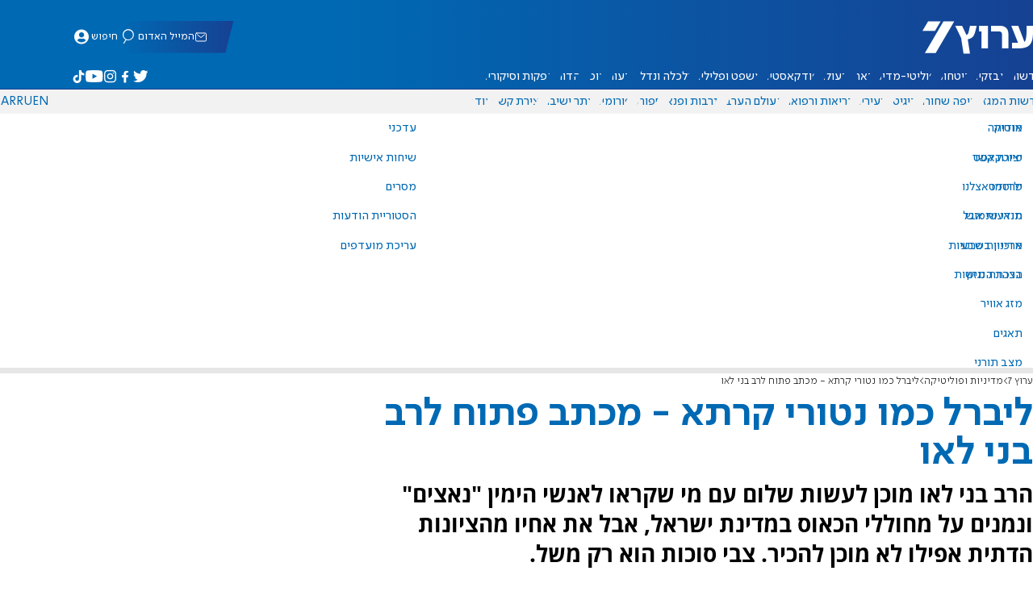

--- FILE ---
content_type: text/html; charset=utf-8
request_url: https://www.inn.co.il/news/615769
body_size: 20467
content:
<!DOCTYPE html><html lang="he" dir="rtl"><head><meta charset="utf-8"><meta name="viewport" id="viewport" content="width=device-width, initial-scale=1, maximum-scale=1"><script type="importmap">{"imports":{"#entry":"https://2.a7.org/_nuxt/BUuRT8H6.js"}}</script><title>ליברל כמו נטורי קרתא - מכתב פתוח לרב בני לאו | ערוץ 7</title><style>.layout{max-width:100vw;min-height:100vh;position:relative}.app-main{min-height:100dvh}.app-main.min2h{min-height:200dvh}@media (width>=1192px){.layout{grid-gap:20px;grid-template:auto 1fr auto/1fr clamp(320px,100vw - 40px,1192px) 1fr;display:grid}html[dir=rtl] .layout{grid-template-areas:"hd hd hd""sky1 main sky2""taboola taboola taboola""footer footer footer"}html[dir=ltr] .layout{grid-template-areas:"hd hd hd""sky1 main sky2""footer footer footer""taboola taboola taboola"}.layout.full{display:block}.layout.full aside.app-sidebar{display:none}.app-main{grid-area:main;min-height:calc(100vh - 253px)}.app-sidebar-1{grid-area:sky1}.app-sidebar-2{grid-area:sky2}.app-footer{grid-area:footer}.app-taboola{grid-area:taboola}}.app-header{color:#fff;max-width:100%;font-family:SimplerPro,Open Sans;top:0}.app-footer,.app-header{z-index:100;grid-column:1/-1}.app-footer{text-align:center}.app-sidebar{min-width:var(--v2129274c)}.app-sidebar .banner{width:fit-content;max-width:300px;height:600px;display:block;position:sticky;top:70px}.app-taboola{grid-column:2/-2}.home-taboola-feed{margin-top:20px}@media (width<=1191px){.app-sidebar{display:none}}</style><style>header[data-v-9bdf1836]{z-index:100;background-color:#f2f2f2;width:100%;font-family:SimplerPro,Open Sans;font-size:.938rem;transition:top .2s ease-out;position:fixed;top:0;left:0;right:0}header.scrolling[data-v-9bdf1836]{top:-67px}.filler[data-v-9bdf1836]{height:142px}.header[data-v-9bdf1836]{border-bottom:1px solid #164193}html[dir=rtl] .header[data-v-9bdf1836]{background-image:linear-gradient(90deg,#0069b3 32%,#164193)}html[dir=ltr] .header[data-v-9bdf1836]{background-image:linear-gradient(270deg,#0069b3 32%,#164193)}.header[data-v-9bdf1836]>*{width:1192px;max-width:calc(100vw - 20px);margin-inline:auto;display:flex}.header-nav-main-logo[data-v-9bdf1836]{align-items:center;font-size:1.4rem;display:flex}.header-nav-main-logo[data-v-9bdf1836]:before{background-size:cover;width:auto;margin:0!important}.header-main[data-v-9bdf1836]{padding-top:1.6rem;padding-bottom:.9rem;justify-content:space-between;align-items:center;padding-inline:10px;overflow:visible}header.scrolling .header-main[data-v-9bdf1836]{padding-bottom:0}.header-main-logo a[data-v-9bdf1836]{color:#0000}.header-main-logo a[data-v-9bdf1836]:before{color:#fff;margin:0;padding:0;font-family:a7_2;font-size:2.5rem}.header-nav[data-v-9bdf1836]{justify-content:space-between;align-items:center;display:flex}.header-nav-main[data-v-9bdf1836]{height:30px;line-height:30px;top:0}header.scrolling .header-nav-main[data-v-9bdf1836]{height:50px;line-height:50px;overflow:hidden}.header-nav-main-logo[data-v-9bdf1836]{margin-inline-end:auto}.header-nav[data-v-9bdf1836]>:not(.header-main-logo){display:flex}.header-nav-addons[data-v-9bdf1836]{align-items:center}.header-nav-addons[data-v-9bdf1836]>*{white-space:nowrap;align-items:center;height:30px;padding-inline:.5rem;display:flex}.header-nav-addons-link[data-v-9bdf1836]:before{color:#fff;content:"";background-repeat:no-repeat;flex:none;justify-content:center;align-items:center;min-width:18.456px;font-family:a7_2;font-size:11pt;display:flex}.header-nav-addons-link-facebook[data-v-9bdf1836]:before{content:""}.header-nav-addons-link-twitter[data-v-9bdf1836]:before{content:""}.header-nav-addons-link-instagram[data-v-9bdf1836]:before{content:""}.header-nav-addons-link-tiktok[data-v-9bdf1836]:before{content:"";font-size:13pt}.header-nav-addons-link-youtube[data-v-9bdf1836]:before{content:""}.header-nav-addons[data-v-9bdf1836]>:focus-within,.header-nav-addons[data-v-9bdf1836]>:hover{color:#fff}html[dir=rtl] .header-nav-addons[data-v-9bdf1836]>:focus-within,html[dir=rtl] .header-nav-addons[data-v-9bdf1836]>:hover{background-image:linear-gradient(90deg,#e20613 32%,#9b1006)}html[dir=ltr] .header-nav-addons[data-v-9bdf1836]>:focus-within,html[dir=ltr] .header-nav-addons[data-v-9bdf1836]>:hover{background-image:linear-gradient(270deg,#e20613 32%,#9b1006)}.header-nav-search[data-v-9bdf1836]{gap:.2rem;margin-inline:auto}.header-nav-sub[data-v-9bdf1836]{color:#0069b3;max-width:100%;height:100%;margin-inline-start:-.09rem;padding-inline:calc(50vw - 606px);transition:height .15s ease-out;overflow:visible clip}header.scrolling .header-nav-sub[data-v-9bdf1836]{height:0}.header-nav-item[data-v-9bdf1836]{clip-path:polygon(1rem 0,100% 0,calc(100% - 1rem) 100%,0 100%);white-space:nowrap;align-items:center;height:30px;margin-inline:-.6rem;padding-inline:1.25rem;display:flex}header.scrolling .header-nav-item[data-v-9bdf1836]{height:50px}.header-nav-item[data-v-9bdf1836]:focus-within,.header-nav-item[data-v-9bdf1836]:hover{color:#fff}html[dir=rtl] .header-nav-item[data-v-9bdf1836]:focus-within,html[dir=rtl] .header-nav-item[data-v-9bdf1836]:hover{background-image:linear-gradient(90deg,#e20613 32%,#9b1006)}html[dir=ltr] .header-nav-item[data-v-9bdf1836]:focus-within,html[dir=ltr] .header-nav-item[data-v-9bdf1836]:hover{background-image:linear-gradient(270deg,#e20613 32%,#9b1006)}.header-nav-item[data-v-9bdf1836]:first-of-type{margin-inline-start:-.75rem}.more[data-v-9bdf1836]{position:relative}.more[data-v-9bdf1836]:after{content:"";border-top:5px solid #0069b3;border-left:5px solid #0000;border-right:5px solid #0000;width:0;height:0;margin-inline-start:2px;transition:transform .2s;display:inline-block}.more-open[data-v-9bdf1836]:after{content:"";transform:rotate(180deg)}.more-open[data-v-9bdf1836]:hover:after{content:"";border-top-color:#fff}.dropdown[data-v-9bdf1836]{will-change:max-height;z-index:105;background-color:#fff;min-width:7.3rem;max-height:0;padding:0;list-style-type:none;transition:max-height .2s linear;display:block;position:absolute;top:100%;overflow:clip;box-shadow:0 3px 3px #00000026}.dropdown li[data-v-9bdf1836]{color:#0069b3;padding:.7rem;display:block}.dropdown li[data-v-9bdf1836]:focus-within,.dropdown li[data-v-9bdf1836]:hover{background-color:#f2f2f2}.dropdown li a[data-v-9bdf1836]{display:block}html[lang=he] .dropdown-more[data-v-9bdf1836]{inset-inline-end:calc(50vw - 596px + 7.5rem)}html[lang=en] .dropdown-more[data-v-9bdf1836]{inset-inline-end:calc(50vw - 596px + 15.5rem)}html[lang=ru] .dropdown-more[data-v-9bdf1836]{inset-inline-end:calc(50vw - 596px + 46rem)}.dropdown-more.isOpen[data-v-9bdf1836]{max-height:calc(90vh - 130px)}html[lang=he] .dropdown-contact[data-v-9bdf1836]{inset-inline-end:calc(50vw - 596px + 13rem)}html[lang=en] .dropdown-contact[data-v-9bdf1836]{inset-inline-end:calc(50vw - 596px + 21.5rem)}html[lang=ru] .dropdown-contact[data-v-9bdf1836]{inset-inline-end:calc(50vw - 596px + 48rem)}.dropdown-contact.isOpen[data-v-9bdf1836]{max-height:calc(90vh - 130px)}.dropdown.forum[data-v-9bdf1836]{left:calc(50vw - 596px + 22.3rem)}.dropdown.forum.isOpen[data-v-9bdf1836]{max-height:calc(90vh - 130px)}.notifications[data-v-9bdf1836]{color:#fff;width:1.3rem;position:relative}.notifications[data-v-9bdf1836]:not([data-count="0"]):after{box-sizing:border-box;color:#fff;content:attr(data-count);text-align:center;background-color:#c00;border:1px solid #fff;border-radius:30px;min-width:18px;height:18px;padding:2px 4px;font-family:arial;font-size:9pt;line-height:1;position:absolute;top:8px;left:-3px}.notifications[data-v-9bdf1836]:before{content:"";font-family:a7_2;font-size:17pt;position:relative;top:3px;left:40%}.notifications[data-v-9bdf1836]:hover{color:#fff}.header-nav-addons .notifications[data-v-9bdf1836]{color:#236ab5;vertical-align:-50%}.header-nav-addons .notifications[data-v-9bdf1836]:after{top:-3px}</style><style>.WidgetsDesktop .widget__icon{filter:brightness(0)invert()}.widget{align-items:center;gap:.15rem;display:flex}.widget__content{font-family:SimplerPro,Open Sans;font-size:.813rem}.widget:before{font-family:a7_2!important}</style><style>.article-edit-out[data-v-7e3a3ef3]{height:1.5rem;margin-top:-.8rem;margin-bottom:.7rem;overflow:hidden}.article-edit-out[data-v-7e3a3ef3] a{color:gray}[data-v-7e3a3ef3] .article{background:#fff}.article-info--author-img[data-v-7e3a3ef3]{aspect-ratio:1;border-radius:50%;width:50px}.article-info-details[data-v-7e3a3ef3]{justify-content:space-between;align-items:center;gap:.56rem;min-width:63px;display:flex}.article-info-details--detail[data-v-7e3a3ef3]{align-items:center;gap:.17rem;font-family:SimplerPro,Open Sans;font-size:.938rem;font-weight:300;display:flex}.article-info-details--detail-clock[data-v-7e3a3ef3]:before{content:"";align-items:center;width:13px;height:13px;font-family:a7_2;display:flex}.article-info-details--detail-heart[data-v-7e3a3ef3]:before{content:url("data:image/svg+xml;charset=utf-8,%3Csvg xmlns='http://www.w3.org/2000/svg' width='9.4' height='9.001' viewBox='0 0 9.4 9.001'%3E%3Cg fill='none' stroke-miterlimit='10'%3E%3Cpath d='M7.895.22C6.028-.67 4.688 1.433 4.688 1.433S3.349-.667 1.482.22-.096 3.243.271 4.067c.671 1.5 4.417 4.934 4.417 4.934s3.747-3.43 4.417-4.934c.368-.824.657-2.956-1.21-3.847'/%3E%3Cpath fill='%230069b3' d='M2.408.5q-.353 0-.71.171C1.038.986.645 1.516.533 2.245c-.094.606.03 1.25.195 1.618.466 1.045 2.769 3.335 3.96 4.456 1.192-1.12 3.495-3.41 3.96-4.456.213-.475.67-2.41-.968-3.192a1.65 1.65 0 0 0-.71-.17c-1.072 0-1.853 1.19-1.86 1.2l-.422.663-.422-.662C4.259 1.69 3.472.5 2.408.5m0-.5c1.368 0 2.28 1.433 2.28 1.433S5.601 0 6.969 0c.29 0 .6.065.926.22 1.867.891 1.578 3.023 1.21 3.847-.67 1.504-4.417 4.934-4.417 4.934S.942 5.571.271 4.067C-.096 3.243-.385 1.111 1.482.22A2.14 2.14 0 0 1 2.408 0'/%3E%3C/g%3E%3C/svg%3E")}.article-date[data-v-7e3a3ef3]{color:#000;-moz-column-gap:.5rem;flex-wrap:wrap;column-gap:.5rem;margin-inline-end:.3rem;font-family:SimplerPro,Open Sans;font-size:.94rem;font-weight:300;display:flex}html[dir=ltr] .article-date[data-v-7e3a3ef3]{font-size:1rem;font-weight:500}.article-comments[data-v-7e3a3ef3]{max-width:min(99vw,781px);margin-block:.2rem}.article-comments a[data-v-7e3a3ef3]{color:#0069b3;text-decoration:underline}.article-comments[data-v-7e3a3ef3],.article-rating[data-v-7e3a3ef3]{margin-top:1.25rem}@media (width<=600px){.article-taboola[data-v-7e3a3ef3] .trc_related_container{margin:0 .55rem}}.taboola-top[data-v-7e3a3ef3]{text-align:left;direction:ltr;margin-top:0}.taboola-top img[data-v-7e3a3ef3]{aspect-ratio:71/11;text-align:left;width:80px}.tag-image[data-v-7e3a3ef3]{text-align:center;display:block}.tag-image img[data-v-7e3a3ef3]{aspect-ratio:852/217;background-color:silver;width:100%;margin:1rem auto;display:block}.adminlink[data-v-7e3a3ef3]{color:#d4d4d4}.placeholder[data-v-7e3a3ef3]{flex-direction:column;gap:1rem;max-width:845px;height:90vh;padding:1.125rem;display:flex}.placeholder-flex[data-v-7e3a3ef3]{gap:.5rem;display:flex}.placeholder-padding[data-v-7e3a3ef3]{padding-inline-start:46px}.tagbg .app-sidebar[data-v-7e3a3ef3]{display:none}</style><style>.footer[data-v-dfad0fd2]{text-align:start;background-color:#f2f2f2;flex-direction:column;gap:1rem;max-width:100vw;padding-block:1.6rem;font-family:SimplerPro,Open Sans;font-size:.938rem;line-height:1.87;display:flex;overflow:auto hidden}.footer[data-v-dfad0fd2]>*{margin:0 auto}.footer-logo[data-v-dfad0fd2]:before{align-items:center;width:auto;margin:0;padding:0;font-size:1.5rem;display:flex}.footer-copyright[data-v-dfad0fd2]{font-size:.678rem}.footer-links[data-v-dfad0fd2]{-moz-column-gap:1rem;flex-wrap:wrap;justify-content:space-between;gap:2rem 1rem;min-width:min(96%,1230px);display:flex}.footer-links-list[data-v-dfad0fd2]{grid-template-rows:repeat(9,1fr);grid-auto-flow:column;display:grid}.footer-links-title[data-v-dfad0fd2]{font-weight:700}.footer-links-item[data-v-dfad0fd2]{white-space:nowrap;justify-content:flex-start;gap:.5rem;padding-inline-end:3rem}.footer-links-item[data-v-dfad0fd2],.footer-links-item[data-v-dfad0fd2]:before{flex:none;align-items:center;display:flex}.footer-links-item[data-v-dfad0fd2]:before{content:"";background-repeat:no-repeat;justify-content:center;min-width:18.456px;font-family:a7_2}.footer-links-item-facebook[data-v-dfad0fd2]:before{content:"";width:8.024px;height:15px}.footer-links-item-twitter[data-v-dfad0fd2]:before{content:"";width:18.456px;height:15px}.footer-links-item-instagram[data-v-dfad0fd2]:before{content:"";width:14.988px;height:15px}.footer-links-item-tiktok[data-v-dfad0fd2]:before{content:"";width:17.13px;height:17.13px}.footer-links-item-youtube[data-v-dfad0fd2]:before{content:"";width:17.14px;height:12px}.footer-more[data-v-dfad0fd2]{position:relative}.footer-more[data-v-dfad0fd2]:after{content:"▼";transition:transform .2s;display:inline-block}.footer-more-open[data-v-dfad0fd2]:after{content:"▼";transform:rotate(180deg)}hr[data-v-dfad0fd2]{background-color:#e6e6e6;width:min(1192px,88.9%);height:.063rem}@media (width>=1192px){.footer[data-v-dfad0fd2]{min-width:1192px}.footer-links-list[data-v-dfad0fd2]{grid-template-rows:repeat(9,1fr)}}@media (width<=1191px){.footer[data-v-dfad0fd2]>*{max-width:100vw}.footer-links[data-v-dfad0fd2]{margin-inline:1.25rem}.footer-links-list-he[data-v-dfad0fd2]{grid-template-rows:repeat(15,1fr)}.footer-links-list-en[data-v-dfad0fd2]{grid-template-rows:repeat(7,1fr)}}.fade-enter-active[data-v-dfad0fd2],.fade-leave-active[data-v-dfad0fd2]{transition:opacity .5s}.fade-enter[data-v-dfad0fd2],.fade-leave-to[data-v-dfad0fd2]{opacity:0}</style><style>.widgets[data-v-93655b41]{clip-path:polygon(0 0,100% 0,95% 100%,0 100%);color:#fff;white-space:nowrap;align-items:center;gap:1.5rem;block-size:2.5rem;padding-block:.625rem;padding-inline-start:2rem;display:flex;position:relative;overflow-y:visible}html[dir=rtl] .widgets[data-v-93655b41]{background-image:linear-gradient(90deg,#0069b3 32%,#164193)}html[dir=ltr] .widgets[data-v-93655b41]{clip-path:polygon(25px 0,100% 0,100% 100%,0 100%);background-image:linear-gradient(270deg,#0069b3 32%,#164193)}.widgets-profile[data-v-93655b41],.widgets-search[data-v-93655b41]{align-items:center;gap:.15rem;font-family:SimplerPro,Open Sans;font-size:.813rem;display:flex}.widgets-profile[data-v-93655b41]:before,.widgets-search[data-v-93655b41]:before{font-size:18px}.widgets-out[data-v-93655b41]{position:relative}.widgets-user-dropdown[data-v-93655b41]{will-change:max-height;z-index:104;background-color:#fff;width:fit-content;max-height:0;transition:max-height .5s linear;position:absolute;inset-inline-end:0;overflow:hidden;box-shadow:0 3px 3px #00000026}.widgets-user-dropdown.visible[data-v-93655b41]{height:auto;max-height:100vh}.widgets-user-dropdown[data-v-93655b41]>*{color:#0069b3;padding:.7rem;display:block}.widgets-user-dropdown[data-v-93655b41]>:focus-within,.widgets-user-dropdown[data-v-93655b41]>:hover{background-color:#f2f2f2}.dos[data-v-93655b41]{font-weight:700}</style><style>.widgets-content[data-v-f50aef23]{font-size:.813rem}</style><style>.shabat[data-v-33895cd3]{min-width:100px}img[data-v-33895cd3]{margin-left:3px}</style><style>.banner-top[data-v-2f8932b5]{margin-bottom:.74rem;place-items:center;width:100%;max-width:100%;max-height:min-content;margin-inline:auto;transition:height .2s ease-out;display:grid;overflow:hidden}.banner-top[data-v-2f8932b5]:has(.banner-top-ad div div iframe){min-height:90px!important}.banner-top-ad[data-v-2f8932b5]{position:relative}.banner-top-close[data-v-2f8932b5]{inset-inline-start:.5rem;background-color:#fff;border-radius:50%;font-size:1.7rem;position:absolute;top:.5rem;overflow:hidden}@media (width<=1191px){.banner-top-ad[data-v-2f8932b5]{width:100vw}.banner-top-ad div[data-v-2f8932b5]{place-items:center;width:100%;max-width:100%;display:grid}.banner-top-ad div div[data-v-2f8932b5]{width:100%}.banner-top-ad div div[data-v-2f8932b5] iframe{aspect-ratio:16/9;width:100%;height:100%}}@media (width>=1192px){.banner-top[data-v-2f8932b5]{margin-bottom:.93rem}}</style><style>.banner-top[data-v-e580db1b]{width:100%;height:90px;margin-bottom:.93rem}.banner-BTF_MPU_1[data-v-e580db1b]{will-change:height;width:300px;height:600px;transition:height .4s ease-out}main[data-v-e580db1b]{grid-gap:2.625rem;grid-template-columns:1fr 300px;grid-template-areas:"article aside";display:grid}.article[data-v-e580db1b]{grid-area:article;max-width:845px;min-height:1000px}.article-body[data-v-e580db1b]{grid-gap:1.25rem;grid-template-columns:1fr 2.25rem;grid-template-areas:"articleMain articleShare";display:grid}.article-main[data-v-e580db1b]{grid-area:articleMain;overflow-x:hidden}.article-aside[data-v-e580db1b]{grid-area:articleShare}.article-title[data-v-e580db1b]{color:#0069b3;font-family:SimplerPro,Open Sans;font-size:3.04rem;line-height:1}.article-summary[data-v-e580db1b],.article-title[data-v-e580db1b]{text-wrap:pretty;margin-top:.5rem;font-weight:700}.article-summary[data-v-e580db1b]{color:#000;font-family:Open Sans;font-size:1.723rem;line-height:1.35}.article-info[data-v-e580db1b]{justify-content:space-between;align-items:flex-end;gap:1rem;margin-top:.4rem;display:flex}.article-info-container[data-v-e580db1b]{align-items:center;gap:.6rem;margin-top:.86rem;display:flex}.article-info-container-text[data-v-e580db1b]{flex:1}.article-info-details[data-v-e580db1b]{-moz-column-gap:.3rem;flex-wrap:wrap;align-items:flex-end;column-gap:.3rem;display:flex}.article-info .article-info--author[data-v-e580db1b-s]{color:#0069b3;font-family:SimplerPro,Open Sans;font-size:1rem;font-weight:700}.article-info .article-info--author[data-v-e580db1b-s]:after{color:#0069b3;content:"/";padding-inline:.2rem;font-weight:300}.article-info--logo[data-v-e580db1b]{margin-inline-start:auto;font-size:15pt;position:relative;inset-inline-end:50px}.article-info--logo img[data-v-e580db1b]{width:64px}.article-info-sub[data-v-e580db1b]{align-items:flex-start;margin-top:.4rem}.article-content[data-v-e580db1b]{color:#000;font-family:Open Sans;font-size:1.125rem;line-height:1.33}.article-hr[data-v-e580db1b]{background-color:#e4e4e4;height:.063rem;margin-top:.218rem}.SmallButton[data-v-e580db1b]{width:200px;margin:10px;font-size:14pt}.buttondiv[data-v-e580db1b]{text-align:center;width:100%;margin:1rem 0}.buttondiv[data-v-e580db1b]:before{content:"";background:linear-gradient(#fff0,#fff 68%);width:100%;height:150px;display:block;position:relative;top:-150px}.article-content[data-v-e580db1b]{transition:height .3s ease-in}@media print{main[data-v-e580db1b]{display:block}.progress[data-v-e580db1b],[data-v-e580db1b] #replies,[data-v-e580db1b] .article-edit,[data-v-e580db1b] .article-native{display:none}article.article[data-v-e580db1b]{max-width:100vw;font-family:Arial,Helvetica,sans-serif}[data-v-e580db1b] .article-content .youtube,[data-v-e580db1b] .article-content iframe{display:none}}</style><style>.progress[data-v-6de308b5]{z-index:100;background:#e6e6e6;width:100vw;height:.4rem}.progress-filled[data-v-6de308b5]{will-change:width;width:0;max-width:100vw;height:100%;transition:width .4s linear}html[dir=rtl] .progress-filled[data-v-6de308b5]{background-image:linear-gradient(90deg,#e20613 32%,#9b1006)}html[dir=ltr] .progress-filled[data-v-6de308b5]{background-image:linear-gradient(270deg,#e20613 32%,#9b1006)}@media (width>=1192px){.progress-0[data-v-6de308b5]{display:none}.progress[data-v-6de308b5]{inset-inline-start:0;height:6px;position:fixed;top:46px}}</style><style>.breadcrumbs-list[data-v-46c20e94]{color:#000;text-overflow:ellipsis;white-space:nowrap;max-width:85%;font-family:SimplerPro,Open Sans;font-size:.813rem;font-weight:300;line-height:1.53;overflow:hidden}.breadcrumbs-list[data-v-46c20e94]>*+:before{content:">";padding-inline:2px}.breadcrumbs-list li[data-v-46c20e94]{display:inline}@media (width<=1191px){.breadcrumbs[data-v-46c20e94]{margin-top:.875rem;margin-bottom:.757rem;padding-inline:1.25rem}}</style><style>a[data-v-6d866c11]{clip-path:polygon(.8rem 0,100% 0,calc(100% - .8rem) 100%,0 100%);color:#000;cursor:pointer;background-color:#f2f2f2;flex-shrink:1;padding-inline:.78rem;font-family:SimplerPro,Open Sans;font-size:.938rem;font-weight:300;line-height:17.5px;display:inline-block}@media (width>=1192px){.article-tags[data-v-6d866c11]{flex-flow:wrap;align-items:flex-start;display:flex}a[data-v-6d866c11]{margin-bottom:.4rem}}@media (width<=1191px){.article-tags[data-v-6d866c11]{scroll-behavior:smooth;scroll-snap-type:x mandatory;scrollbar-width:none;white-space:nowrap;-ms-overflow-style:none;max-width:100%;margin-top:.25rem;overflow-x:scroll}.article-tags[data-v-6d866c11]::-webkit-scrollbar{display:none}}</style><style>.article-main>.article-content-img:first-child .image[data-v-827b9ed2]{aspect-ratio:781/439}.article-content-img[data-v-827b9ed2]{clear:both;margin-bottom:1rem;background-color:#f2f2f2;flex-direction:column;width:100%;height:fit-content;margin-inline:auto;display:flex}.article-image[data-v-827b9ed2]{place-items:start;width:100%;margin-inline:auto;display:grid}.image[data-v-827b9ed2]{-o-object-fit:cover;object-fit:cover;grid-area:1/1/-1/-1;width:100%}.image-album[data-v-827b9ed2]{aspect-ratio:unset;max-width:100%;margin:0 auto}.enlarge[data-v-827b9ed2]{grid-area:1/1/-1/-1;place-self:end start;margin:.8rem}.enlarge[data-v-827b9ed2]:hover{transform:scale(1.1)}@media (width<=1191px){.image[data-v-827b9ed2]{width:100vw}}</style><style>.details[data-v-2624488f]{background-color:#f2f2f2;flex-flow:wrap;justify-content:space-between;padding-block:.25rem;padding-inline:1.232rem;font-family:SimplerPro,Open Sans;font-size:.86rem;font-weight:300;line-height:1.3;display:flex}.details-desc[data-v-2624488f]{padding-inline-end:1rem}</style><style>div[data-v-4bdf62d7]{text-align:center;border:0;margin:0 auto;display:block;overflow:hidden;max-width:100vw!important}</style><style>.article-mistake[data-v-3f00a6f1]{text-align:center;font-family:SimplerPro,Open Sans}.article-mistake-button[data-v-3f00a6f1]{color:#0069b3;cursor:pointer;text-align:start;font-size:1rem;text-decoration:underline}.article-mistake-body[data-v-3f00a6f1]{padding-inline:1.25rem}</style><style>.modal[data-v-89e5c8fa]{--padding-block:20px;--padding-inline:0px;font-family:SimplerPro,Open Sans}.modal-mask[data-v-89e5c8fa]{--width:450px;z-index:9999;background-color:#000c;place-items:center;width:100%;height:100%;transition:opacity .3s;display:grid;position:fixed;top:0;left:0}.modal-mask-gallery[data-v-89e5c8fa]{background-color:#000000e6}.modal-body[data-v-89e5c8fa]{max-height:var(--height);padding:var(--padding-block)var(--padding-inline);overflow-y:auto}.modal-gallery .modal-body[data-v-89e5c8fa]{max-height:100vh;overflow-y:hidden}.modal-wrapper[data-v-89e5c8fa]{--height:min(100vh,max(450px,calc(100vh - 200px)));width:min(93vw,var(--width));background-color:#fff;border-radius:2px;box-shadow:0 2px 8px #00000054}.modal-wrapper.modal-gallery[data-v-89e5c8fa]{box-shadow:unset;background-color:#0000;grid-column:1/-1;width:min(100vw,1305px);max-width:100%;height:100vh;max-height:100vh;overflow-y:hidden}.modal-wrapper.modal-gallery .modal-body[data-v-89e5c8fa],.modal-wrapper.modal-gallery .modal-container[data-v-89e5c8fa]{height:100%;padding:unset;background-color:#0000}.modal-container[data-v-89e5c8fa]{will-change:transform;transition:transform .3s}.modal-header[data-v-89e5c8fa]{color:#fff;justify-content:space-between;align-items:center;block-size:1.875rem;padding-inline:1.25rem .7rem;font-size:1.063rem;font-weight:700;display:flex;position:sticky;top:0}html[dir=rtl] .modal-header[data-v-89e5c8fa]{background-image:linear-gradient(90deg,#0069b3 32%,#164193)}html[dir=ltr] .modal-header[data-v-89e5c8fa]{background-image:linear-gradient(270deg,#0069b3 32%,#164193)}.modal-header h3[data-v-89e5c8fa]{flex:99%}</style><style>.modal-enter-from,.modal-leave-to{opacity:0}.modal-enter-from .modal-container,.modal-leave-to .modal-container{transform:scale(1.1)}</style><style>.stripe-social[data-v-538f5d1d]{z-index:5;background-color:#f2f2f2;flex-direction:column;align-items:center;width:max-content;display:flex;position:sticky;top:50px}.stripe-social[data-v-538f5d1d] div{flex-direction:column;align-items:center;display:flex}.stripe-social[data-v-538f5d1d] div a{border-bottom:.064px solid #e6e6e6;justify-content:center;align-items:center;width:2.25rem;height:2.25rem;display:flex}.stripe-social[data-v-538f5d1d] div a img{padding-inline:.2rem}.stripe-social.preview[data-v-538f5d1d]{filter:grayscale()}.stripe-social-resizefont[data-v-538f5d1d]{color:#0069b3;background-color:#fff;flex-direction:row;align-items:center;width:2.25rem;height:2.25rem;font-family:SimplerPro,Open Sans;display:flex}.stripe-social-resizefont button[data-v-538f5d1d]{flex-basis:50%}.stripe-social-resizefont-alpha-s[data-v-538f5d1d]{font-size:1.2rem;font-weight:300}.stripe-social-resizefont-alpha-l[data-v-538f5d1d]{font-size:1.8rem;font-weight:300}.stripe-social-print[data-v-538f5d1d],.stripe-social-webshare[data-v-538f5d1d]{place-self:stretch stretch;width:2.25rem;height:2.25rem}.stripe-social-print img[data-v-538f5d1d],.stripe-social-webshare img[data-v-538f5d1d]{margin-inline:auto}.stripe-social-print[data-v-538f5d1d]:before,.stripe-social-webshare[data-v-538f5d1d]:before{font-family:a7_2}.stripe-social-print[data-v-538f5d1d]:before{color:#236ab5;content:""}html[dir=rtl] .stripe-social-webshare[data-v-538f5d1d]{background-image:linear-gradient(90deg,#e20613 32%,#9b1006)}html[dir=ltr] .stripe-social-webshare[data-v-538f5d1d]{background-image:linear-gradient(270deg,#e20613 32%,#9b1006)}.stripe-social-webshare[data-v-538f5d1d]:before{color:#fff;content:""}</style><style>span{&[data-v-683984b8]{margin-inline-start:calc(50% - 16px);font-family:a7_2;font-size:1rem}&.facebook[data-v-683984b8]:before{color:#3478f5;content:""}&.twitter[data-v-683984b8]:before{color:#40a2f5;content:""}&.whatsapp[data-v-683984b8]:before{color:#5bd66d;content:""}&.email[data-v-683984b8]:before{color:#e1412f;content:""}&.odnoklassniki[data-v-683984b8]{content:url("data:image/svg+xml;charset=utf-8,%3Csvg xmlns='http://www.w3.org/2000/svg' width='18' height='18' viewBox='0 0 16 16'%3E%3Cg fill='%23ffc107'%3E%3Cpath d='M8 8c2.206 0 4-1.794 4-4s-1.794-4-4-4-4 1.794-4 4 1.794 4 4 4m0-6c1.103 0 2 .897 2 2s-.897 2-2 2-2-.897-2-2 .897-2 2-2'/%3E%3Cpath d='M13.304 7.889a1 1 0 0 0-1.414 0 5.51 5.51 0 0 1-7.779 0 1 1 0 1 0-1.414 1.415 7.45 7.45 0 0 0 4.447 2.138l-2.851 2.851a.999.999 0 1 0 1.414 1.414L8 13.414l2.293 2.293a.997.997 0 0 0 1.414 0 1 1 0 0 0 0-1.414l-2.851-2.851a7.45 7.45 0 0 0 4.447-2.138 1 1 0 0 0 .001-1.415'/%3E%3C/g%3E%3C/svg%3E")}&.vk[data-v-683984b8]{content:url("data:image/svg+xml;charset=utf-8,%3Csvg xmlns='http://www.w3.org/2000/svg' width='18' height='18' viewBox='0 0 16 16'%3E%3Cpath fill='%231e88e5' d='M7.828 12.026h.956s.289-.032.436-.191c.136-.146.131-.42.131-.42s-.019-1.283.577-1.472c.587-.186 1.341 1.24 2.14 1.789.604.415 1.063.324 1.063.324l2.137-.03s1.118-.069.588-.948c-.043-.072-.309-.65-1.589-1.838-1.34-1.244-1.16-1.042.454-3.193.983-1.31 1.376-2.11 1.253-2.452-.117-.326-.84-.24-.84-.24l-2.404.014s-.178-.024-.311.055c-.129.078-.212.258-.212.258s-.381 1.014-.889 1.876c-1.071 1.819-1.5 1.915-1.675 1.802-.407-.263-.305-1.058-.305-1.622 0-1.763.267-2.498-.521-2.688-.262-.063-.454-.105-1.123-.112-.858-.009-1.585.003-1.996.204-.274.134-.485.433-.356.45.159.021.519.097.71.357.247.335.238 1.089.238 1.089s.142 2.075-.331 2.333c-.325.177-.77-.184-1.725-1.835-.489-.845-.859-1.78-.859-1.78s-.071-.174-.198-.267c-.154-.113-.37-.149-.37-.149l-2.286.014s-.343.01-.469.159c-.112.133-.009.407-.009.407s1.79 4.187 3.816 6.298c1.859 1.935 3.969 1.808 3.969 1.808'/%3E%3C/svg%3E")}&.telegram[data-v-683984b8]:before{color:#409fdb;content:"";font-size:1.3rem;position:relative}&.copy[data-v-683984b8]:before{color:#444;content:""}}</style><link rel="stylesheet" href="https://2.a7.org/_nuxt/style.BoVJPQCW.css" crossorigin><link rel="modulepreload" as="script" crossorigin href="https://2.a7.org/_nuxt/BUuRT8H6.js"><link rel="modulepreload" as="script" crossorigin href="https://2.a7.org/_nuxt/lBRDcS2t.js"><link rel="modulepreload" as="script" crossorigin href="https://2.a7.org/_nuxt/CDU41ovB.js"><link rel="modulepreload" as="script" crossorigin href="https://2.a7.org/_nuxt/OjxNnOsS.js"><link rel="modulepreload" as="script" crossorigin href="https://2.a7.org/_nuxt/CHPaENoF.js"><link rel="modulepreload" as="script" crossorigin href="https://2.a7.org/_nuxt/NghG79fI.js"><link rel="modulepreload" as="script" crossorigin href="https://2.a7.org/_nuxt/sJ3WHg0V.js"><link rel="modulepreload" as="script" crossorigin href="https://2.a7.org/_nuxt/D3xNnCrv.js"><link rel="modulepreload" as="script" crossorigin href="https://2.a7.org/_nuxt/lkJy8jcU.js"><link rel="modulepreload" as="script" crossorigin href="https://2.a7.org/_nuxt/Czbs90gr.js"><link rel="modulepreload" as="script" crossorigin href="https://2.a7.org/_nuxt/J4qlkQxV.js"><link rel="modulepreload" as="script" crossorigin href="https://2.a7.org/_nuxt/Br4frNDN.js"><link rel="modulepreload" as="script" crossorigin href="https://2.a7.org/_nuxt/lpIkNY3n.js"><link rel="modulepreload" as="script" crossorigin href="https://2.a7.org/_nuxt/05ehR3tu.js"><link rel="modulepreload" as="script" crossorigin href="https://2.a7.org/_nuxt/BxetXdNm.js"><link rel="modulepreload" as="script" crossorigin href="https://2.a7.org/_nuxt/C0gJtZb0.js"><link rel="modulepreload" as="script" crossorigin href="https://2.a7.org/_nuxt/CrJZcDpO.js"><link rel="modulepreload" as="script" crossorigin href="https://2.a7.org/_nuxt/DHVSpVrZ.js"><link rel="modulepreload" as="script" crossorigin href="https://2.a7.org/_nuxt/CI-RLjKr.js"><link rel="modulepreload" as="script" crossorigin href="https://2.a7.org/_nuxt/DTeGJxU_.js"><link rel="modulepreload" as="script" crossorigin href="https://2.a7.org/_nuxt/Cio0-YpQ.js"><link rel="modulepreload" as="script" crossorigin href="https://2.a7.org/_nuxt/BHasbSqE.js"><link rel="modulepreload" as="script" crossorigin href="https://2.a7.org/_nuxt/Cs5bVwIR.js"><link rel="modulepreload" as="script" crossorigin href="https://2.a7.org/_nuxt/9EKu8FBj.js"><link rel="modulepreload" as="script" crossorigin href="https://2.a7.org/_nuxt/CkmRrFRu.js"><link rel="modulepreload" as="script" crossorigin href="https://2.a7.org/_nuxt/BHreAJ8r.js"><link rel="modulepreload" as="script" crossorigin href="https://2.a7.org/_nuxt/BPUdYPaC.js"><link rel="modulepreload" as="script" crossorigin href="https://2.a7.org/_nuxt/-CI0ZyXm.js"><link rel="modulepreload" as="script" crossorigin href="https://2.a7.org/_nuxt/iXjvQWp6.js"><link rel="modulepreload" as="script" crossorigin href="https://2.a7.org/_nuxt/Cz7UuAm4.js"><link rel="modulepreload" as="script" crossorigin href="https://2.a7.org/_nuxt/C_J13Vwy.js"><link rel="modulepreload" as="script" crossorigin href="https://2.a7.org/_nuxt/D1Pwecym.js"><link rel="modulepreload" as="script" crossorigin href="https://2.a7.org/_nuxt/Cyg2GBx4.js"><link rel="modulepreload" as="script" crossorigin href="https://2.a7.org/_nuxt/C7itbDn4.js"><link rel="modulepreload" as="script" crossorigin href="https://2.a7.org/_nuxt/DxmkjR9P.js"><link rel="modulepreload" as="script" crossorigin href="https://2.a7.org/_nuxt/tr22Px0g.js"><link rel="modulepreload" as="script" crossorigin href="https://2.a7.org/_nuxt/BL9oGSQW.js"><link rel="modulepreload" as="script" crossorigin href="https://2.a7.org/_nuxt/BEioB7YO.js"><link rel="modulepreload" as="script" crossorigin href="https://2.a7.org/_nuxt/sv5TeDs_.js"><link rel="modulepreload" as="script" crossorigin href="https://2.a7.org/_nuxt/76ouhB53.js"><link rel="modulepreload" as="script" crossorigin href="https://2.a7.org/_nuxt/f58uUB9P.js"><link rel="modulepreload" as="script" crossorigin href="https://2.a7.org/_nuxt/CfJBKG6u.js"><link rel="modulepreload" as="script" crossorigin href="https://2.a7.org/_nuxt/BMY2STyg.js"><link rel="modulepreload" as="script" crossorigin href="https://2.a7.org/_nuxt/CIeiJldl.js"><link rel="modulepreload" as="script" crossorigin href="https://2.a7.org/_nuxt/CoA8lKiE.js"><link rel="modulepreload" as="script" crossorigin href="https://2.a7.org/_nuxt/B7f0_gy1.js"><link rel="modulepreload" as="script" crossorigin href="https://2.a7.org/_nuxt/CKAbRpmG.js"><link rel="modulepreload" as="script" crossorigin href="https://2.a7.org/_nuxt/CAwl15BG.js"><link rel="modulepreload" as="script" crossorigin href="https://2.a7.org/_nuxt/Cf8mUs_S.js"><link rel="modulepreload" as="script" crossorigin href="https://2.a7.org/_nuxt/CsXAUmJ_.js"><link rel="modulepreload" as="script" crossorigin href="https://2.a7.org/_nuxt/B3H2cdfI.js"><link rel="modulepreload" as="script" crossorigin href="https://2.a7.org/_nuxt/v79KDb21.js"><link rel="modulepreload" as="script" crossorigin href="https://2.a7.org/_nuxt/DXhCk9LL.js"><link rel="modulepreload" as="script" crossorigin href="https://2.a7.org/_nuxt/Dn6Sc5ef.js"><link rel="modulepreload" as="script" crossorigin href="https://2.a7.org/_nuxt/DqJpyKdn.js"><link rel="modulepreload" as="script" crossorigin href="https://2.a7.org/_nuxt/ueD1_E_h.js"><link rel="modulepreload" as="script" crossorigin href="https://2.a7.org/_nuxt/Dshf8yBJ.js"><link rel="modulepreload" as="script" crossorigin href="https://2.a7.org/_nuxt/aJiw-Svf.js"><link rel="modulepreload" as="script" crossorigin href="https://2.a7.org/_nuxt/DNGLYNMA.js"><link rel="modulepreload" as="script" crossorigin href="https://2.a7.org/_nuxt/DwMaFAgs.js"><link rel="modulepreload" as="script" crossorigin href="https://2.a7.org/_nuxt/DR0QKBcr.js"><link rel="modulepreload" as="script" crossorigin href="https://2.a7.org/_nuxt/fJr2yZsH.js"><link rel="modulepreload" as="script" crossorigin href="https://2.a7.org/_nuxt/8uGKKlx2.js"><link rel="modulepreload" as="script" crossorigin href="https://2.a7.org/_nuxt/B7Dz1pMO.js"><link rel="preload" as="fetch" fetchpriority="low" crossorigin="anonymous" href="https://2.a7.org/_nuxt/builds/meta/0f564304-c134-479d-8396-6fb6e46a9f43.json"><link rel="prefetch" as="image" type="image/svg+xml" href="https://2.a7.org/_nuxt/taboola2.CD35mMtu.svg"><meta name="robots" content="index, follow, max-snippet:-1, max-image-preview:large, max-video-preview:-1"><meta property="fb:app_id" content="194476697237012"><meta property="twitter:card" content="summary"><link rel="manifest" href="/manifest.json"><link rel="apple-touch-icon" sizes="180x180" href="/apple-touch-icon.png"><link rel="icon" type="image/png" sizes="32x32" href="/favicon-32x32.png"><link rel="icon" type="image/png" sizes="16x16" href="/favicon-16x16.png"><link name="msapplication-TileColor" content="#2d89ef"><link rel="manifest" href="/site.webmanifest"><link rel="mask-icon" href="/safari-pinned-tab.svg" color="#0069b3"><link hid="i18n-can" rel="canonical" href="https://www.inn.co.il/news/615769"><meta hid="og:url" property="og:url" content="https://www.inn.co.il/news/615769"><meta hid="twitter" name="twitter:site" content="@arutz7heb"><meta id="i18n-og" property="og:locale" content="he"><meta name="description" content="הרב בני לאו מוכן לעשות שלום עם מי שקראו לאנשי הימין &quot;נאצים&quot; ונמנים על מחוללי הכאוס במדינת ישראל, אבל את אחיו מהציונות הדתית אפילו לא מוכן להכיר. צבי סוכות הוא רק משל."><meta name="image" content="https://2.a7.org/files/pictures/000/1134200.jpg"><meta name="alt" content="הרב בני לאו וברל'ה קרומבי"><meta name="keywords" content="נטורי קרתא,הרב בני לאו,צבי סוכות,ברלה קרומבי"><meta name="time" content="2023-10-05T18:56:00"><meta name="author" content="ברלה קרומבי"><meta name="section" content="מדיניות ופוליטיקה"><meta name="tag" content="נטורי קרתא"><meta name="canonical" content="https://www.inn.co.il/news/615769"><meta name="image:alt" content="ערוץ 7"><meta property="og:site_name" content="ערוץ 7"><meta property="og:type" content="website"><meta property="og:title" content="ליברל כמו נטורי קרתא - מכתב פתוח לרב בני לאו"><meta name="twitter:title" content="ליברל כמו נטורי קרתא - מכתב פתוח לרב בני לאו"><meta property="og:description" content="הרב בני לאו מוכן לעשות שלום עם מי שקראו לאנשי הימין &quot;נאצים&quot; ונמנים על מחוללי הכאוס במדינת ישראל, אבל את אחיו מהציונות הדתית אפילו לא מוכן להכיר. צבי סוכות הוא רק משל."><meta name="twitter:description" content="הרב בני לאו מוכן לעשות שלום עם מי שקראו לאנשי הימין &quot;נאצים&quot; ונמנים על מחוללי הכאוס במדינת ישראל, אבל את אחיו מהציונות הדתית אפילו לא מוכן להכיר. צבי סוכות הוא רק משל."><meta property="og:image" content="https://2.a7.org/files/pictures/000/1134200.jpg"><meta name="twitter:image" content="https://2.a7.org/files/pictures/000/1134200.jpg"><meta property="og:image:alt" content="ערוץ 7"><meta name="twitter:image:alt" content="ערוץ 7"><script type="application/ld+json" children="{&quot;@context&quot;:&quot;https://schema.org/&quot;,&quot;@type&quot;:&quot;NewsArticle&quot;,&quot;mainEntityOfPage&quot;:{&quot;@type&quot;:&quot;WebPage&quot;,&quot;@id&quot;:&quot;https://www.inn.co.il/news/615769&quot;},&quot;headline&quot;:&quot;ליברל כמו נטורי קרתא - מכתב פתוח לרב בני לאו&quot;,&quot;description&quot;:&quot;הרב בני לאו מוכן לעשות שלום עם מי שקראו לאנשי הימין \&quot;נאצים\&quot; ונמנים על מחוללי הכאוס במדינת ישראל, אבל את אחיו מהציונות הדתית אפילו לא מוכן להכיר. צבי סוכות הוא רק משל.&quot;,&quot;image&quot;:&quot;https://2.a7.org/files/pictures/000/undefined.jpg&quot;,&quot;author&quot;:{&quot;@type&quot;:&quot;Person&quot;,&quot;name&quot;:&quot;ברלה קרומבי&quot;,&quot;url&quot;:&quot;&quot;},&quot;publisher&quot;:{&quot;@type&quot;:&quot;Organization&quot;,&quot;name&quot;:&quot;ערוץ 7&quot;,&quot;logo&quot;:{&quot;@type&quot;:&quot;ImageObject&quot;,&quot;url&quot;:&quot;https://www.inn.co.il/icon_pwa.png&quot;,&quot;width&quot;:&quot;186&quot;,&quot;height&quot;:&quot;50&quot;}},&quot;wordCount&quot;:491,&quot;commentCount&quot;:0,&quot;articleBody&quot;:&quot;כפי שכתבת לא דיברת עם צבי סוכות מעולם, זה כמובן לא מנע ממך לכנות אותו הבוקר בראיון: &quot;ארס עמוק שחדר לציונות הדתית&quot;, ולהתגאות בכך שברחת מ&quot;סוכת האחדות&quot; של חברתי מיכל וולדיגר ברגע שראית אותו נכנס ומתיישב בה.\n\n\n\nלא רק שאתה לא מוכן לנהל דיון על המחלוקות, אתה נזהר לא להיראות חלילה יחד עם 100 איש שבתוכם גם הוא נמצא. לא רק נזהר אתה גם טורח לפרסם שאתה לא מוכן כדי שכולם ידעו טהרנות מהי.\n\n\n\nאז בוא נניח לרגע בצד את העניין האישי, זה באמת לא מעניין לטעמי למרות שבין אדם לחברו זה המינימום. נדבר לרגע על הערכים אותם אתה מתיימר לייצג.\n\n\n\nאתה מרבה לצטט את הרב עמיטל שהסכים לוותר על שטחי יהודה ושומרון &quot;למען השלום&quot;. ואומר שדעתך כדעתו.\n\n\n\nהרב בני, עבור שלום עם חמאס תהיה מוכן לוותר על ערש ההיסטוריה וקדושת ארץ ישראל, אבל מ&quot;סוכת שלום&quot; של הציונות הדתית תברח בהפגנתיות כי נכנס מי שבעבר היה מנכ&quot;ל מפלגה שאתה לא אוהב?\n\n\n\n\n\nעוד באותו נושא:\n\n\n\nכאבתי כשבחרת לצאת מהסוכה שלי\n \n\n\nהרב בני לאו זורק בוץ ורפש בציונות הדתית\n \n\n\nחבל שהרב בני לאו לא קשוב לציבור שלו\n \n\n\nנאיר פנים ונשתדל להיות רחומים זה לזה\n \n\n\n\n\n\n\nלא רק על ארץ ישראל הסכמת לוותר למען השלום, ערב תשעה באב האחרון קראת לנבחרי הציבור בכנסת &quot;לנטוש את האמת למען השלום&quot;.\n\n\n\nקראת להם לנטוש את הבטחות הבחירות שלנו כדי לרצות את האופוזיציה בישראל.\n\n\n\nאז לנטוש את האמת למען השלום כן אבל להישאר בסוכה לא? &quot;שלום&quot; לא כולל את מצביעי הציונות הדתית ועוצמה יהודית?\n\n\n\nואם כבר פוליטיקה, לפני שנתיים וקצת כתבת מכתב חיזוק לבנט, פוליטיקאי אחר שנטש את הבטחות הבחירות שלו: &quot;השותפים הטבעיים שלך הם חבריך לגרעין היסודי של התנועה הציונית - מר&quot;צ, עבודה, יש עתיד...&quot;\n\n\n\nתמר זנדברג ומוסי רז שמשטתחים על קבר ערפאת הם שותפים טבעיים אבל להבדיל עם אנשים כמו צבי סוכות אסור אפילו לשבת באותה הסוכה?\n\n\n\nלפני שניה נפגשת עם שקמה ברסלר שכנתה נציגים של חצי עם &quot;נאצים&quot; ותמכה במפוצצי התפילות ביום כיפור, כינית אותה גם &quot;בת ברית לחתירה לבניין מדינה יהודית ודמוקרטית&quot;.\n\n\n\nשקמה בת ברית חשובה ועם אנשי מפלגה שקבלה 14 מנדטים אסור להיות לרגע באותה סוכה?\n\n\n\nאתה יודע כמובן שהיהדות לאורך הדורות נבנתה מהיכולת לנהל מחלוקות בצורה מכובדת ובוודאי גם מכיר את דבריו של בעל ערוך השולחן בהקדמה לחושן משפט: &quot;התורה כולה נקראת שירה, ותפארת השיר היא כשהקולות משונים זה מזה, וזהו עיקר הנעימות&quot;.\n\n\n\nברור לך גם שלהעצים את תחושות הקיטוב בחברה הישראלית עד כדי החרמה פומבית של ישיבה ביחד באותה הסוכה זו הסכנה הכי גדולה מדינת ישראל של היום ויעידו ניסיונותיה של איראן לפלג ולסכסך.\n\n\n\nדווקא בגלל שאתה יודע את כל זה וברור לך שלהחרים 14 מנדטים זה לא ליברלי ובטח לא יהודי התחושה היא שאתה מנסה לבנות מחנה &quot;נטורי קרתא&quot; חדש במגזר.\n\n\n\nבדיוק כמו הקנאים הקיצוניים ביותר במאה שערים אתה מסמן גבולות גזרה צרים במיוחד ומתייחס לכל שאר המחנה כאויב מר ולא לגיטימי.\n\n\n\nהצד השווה ביניכם הוא החרדה הקיומית מעצם קיומו של הוויכוח הפנימי.\n\n\n\nהם מסוגלים לבקר אצל גדולי האויבים של עם ישראל ולהשפיל חייל צה&quot;ל שיעבור ברחוב.\n\n\n\nאתה להבדיל מסוגל לדבר באחווה עם גדולי האנשים שנלחמים מבכל מה שקדוש ביהדות ולהתנכר בצורה חריפה לאחים ולשכנים שלך.\n\n\n\nהרב בני, הגיע הזמן להפסיק לפלג, להפסיק להחרים ובעיקר להפסיק לפחד ממי שקצת שונה ממך.&quot;,&quot;articleSection&quot;:&quot;מדיניות ופוליטיקה&quot;,&quot;copyrightHolder&quot;:&quot;ערוץ 7&quot;}"></script><meta name="date" content="2023-10-05T18:56:00"><meta hid="taboolacat" name="metaCategory" content="מדיניות ופוליטיקה"><script type="application/ld+json" children="{&quot;@context&quot;:&quot;https://schema.org/&quot;,&quot;@type&quot;:&quot;BreadcrumbList&quot;,&quot;itemListElement&quot;:[{&quot;@type&quot;:&quot;ListItem&quot;,&quot;position&quot;:1,&quot;name&quot;:&quot;ערוץ 7&quot;,&quot;item&quot;:&quot;https://www.inn.co.il&quot;},{&quot;@type&quot;:&quot;ListItem&quot;,&quot;position&quot;:2,&quot;name&quot;:&quot;מדיניות ופוליטיקה&quot;,&quot;item&quot;:&quot;https://www.inn.co.il/section/8&quot;},{&quot;@type&quot;:&quot;ListItem&quot;,&quot;position&quot;:3,&quot;name&quot;:&quot;ליברל כמו נטורי קרתא - מכתב פתוח לרב בני לאו&quot;}]}"></script><script onerror="if (!sessionStorage.ab1) {sessionStorage.ab1=1; return location.reload();}" type="module" src="https://2.a7.org/_nuxt/BUuRT8H6.js" crossorigin></script></head><body><!--teleport start anchor--><!----><!--teleport anchor--><script src='https://cdn.taboola.com/libtrc/inn-hebrew/loader.js' onerror='window.taboolaError=true' async></script>
      <script> function AB() {
      if (!sessionStorage.ab1) {sessionStorage.ab1=1; return location.reload();}

  const div = document.createElement('div');
  div.style.position = 'fixed';div.style.top = '50%';div.style.left = '50%'; div.style.transform = 'translate(-50%, -50%)';div.style.zIndex = '99999'; div.style.padding = '20px'; div.style.backgroundColor = '#f0f0f0';div.style.border = '1px solid #ccc';div.style.textAlign = 'center';
  const img = document.createElement('img');
  img.src = '/abp.jpg';
  img.style.maxWidth= " min( 500px, 90vw)";
  div.appendChild(img);
  document.body.appendChild(div);
  div.addEventListener('click', () => {
    div.remove();
  });
}
</script><div id="__nuxt"><div id="main_layout" class="layout desktop" style="--v2129274c:0;"><!--[--><div class="app-header" data-v-9bdf1836><header class="" data-v-9bdf1836><div class="header" data-v-9bdf1836><div class="header-main" data-v-9bdf1836><div class="header-main-logo" data-v-9bdf1836><a href="/" class="icon-fulllogo_he" aria-label="לעמוד הבית" data-v-9bdf1836>חדשות ערוץ 7</a><!----></div><div class="widgets-out WidgetsDesktop" data-v-9bdf1836 data-v-93655b41><div class="widgets" data-v-93655b41><!--[--><span></span><!--]--><span class="widgets-content" data-v-93655b41 data-v-f50aef23></span><!----><!--[--><span></span><!--]--><!--[--><a href="/contact" class="widget red-mail"><img class="widget__icon icon-mail" src="data:image/svg+xml,%3csvg%20xmlns=&#39;http://www.w3.org/2000/svg&#39;%20class=&#39;ionicon&#39;%20viewBox=&#39;0%200%20512%20512&#39;%3e%3ctitle%3eMail%3c/title%3e%3crect%20x=&#39;48&#39;%20y=&#39;96&#39;%20width=&#39;416&#39;%20height=&#39;320&#39;%20rx=&#39;40&#39;%20ry=&#39;40&#39;%20fill=&#39;none&#39;%20stroke=&#39;%230069b3&#39;%20stroke-linecap=&#39;round&#39;%20stroke-linejoin=&#39;round&#39;%20stroke-width=&#39;32&#39;/%3e%3cpath%20fill=&#39;none&#39;%20stroke=&#39;%230069b3&#39;%20stroke-linecap=&#39;round&#39;%20stroke-linejoin=&#39;round&#39;%20stroke-width=&#39;32&#39;%20d=&#39;M112%20160l144%20112%20144-112&#39;/%3e%3c/svg%3e" alt="המייל האדום" width="16" height="13"><span class="widget__content">המייל האדום</span></a><!--]--><a href="/search" class="widgets-search icon-search" data-v-93655b41><span data-v-93655b41>חיפוש</span></a><div class="widgets-user" data-v-93655b41><button class="widgets-profile icon-user-round" data-v-93655b41><!----></button></div></div><!----></div></div><nav role="navigation" class="header-nav header-nav-main" data-v-9bdf1836><a href="/" class="icon-fulllogo_he header-nav-main-logo" style="display:none;" aria-label="לעמוד הבית" data-v-9bdf1836></a><ul class="header-nav-list" role="menu" data-v-9bdf1836><!--[--><li role="menuitem" class="header-nav-item" data-v-9bdf1836><a href="/news/" class="navigation__nav__item__link" data-v-9bdf1836>חדשות</a></li><li role="menuitem" class="header-nav-item" data-v-9bdf1836><a href="/flashes/" class="navigation__nav__item__link" data-v-9bdf1836>מבזקים</a></li><li role="menuitem" class="header-nav-item" data-v-9bdf1836><a href="/section/3" class="navigation__nav__item__link" data-v-9bdf1836>ביטחוני</a></li><li role="menuitem" class="header-nav-item" data-v-9bdf1836><a href="/section/8" class="navigation__nav__item__link" data-v-9bdf1836>פוליטי-מדיני</a></li><li role="menuitem" class="header-nav-item" data-v-9bdf1836><a href="/section/2" class="navigation__nav__item__link" data-v-9bdf1836>בארץ</a></li><li role="menuitem" class="header-nav-item" data-v-9bdf1836><a href="/section/7" class="navigation__nav__item__link" data-v-9bdf1836>בעולם</a></li><li role="menuitem" class="header-nav-item" data-v-9bdf1836><a href="/tags/פודקאסטים" class="navigation__nav__item__link" data-v-9bdf1836>פודקאסטים</a></li><li role="menuitem" class="header-nav-item" data-v-9bdf1836><a href="/section/4" class="navigation__nav__item__link" data-v-9bdf1836>משפט ופלילים</a></li><li role="menuitem" class="header-nav-item" data-v-9bdf1836><a href="/section/1" class="navigation__nav__item__link" data-v-9bdf1836>כלכלה ונדל&quot;ן</a></li><li role="menuitem" class="header-nav-item" data-v-9bdf1836><a href="/section/86" class="navigation__nav__item__link" data-v-9bdf1836>דעות</a></li><li role="menuitem" class="header-nav-item" data-v-9bdf1836><a href="/section/32" class="navigation__nav__item__link" data-v-9bdf1836>אוכל</a></li><li role="menuitem" class="header-nav-item" data-v-9bdf1836><a href="/section/87" class="navigation__nav__item__link" data-v-9bdf1836>יהדות</a></li><li role="menuitem" class="header-nav-item" data-v-9bdf1836><a href="/tags/projects" class="navigation__nav__item__link" data-v-9bdf1836>הפקות וסיקורים</a></li><!--]--><!----></ul><div class="header-nav-addons" role="navigation" style="" data-v-9bdf1836><!--[--><a href="https://twitter.com/arutz7heb" target="_blank" rel="nofollow" aria-label="ערוץ 7 בטוויטר" class="header-nav-addons-link header-nav-addons-link-twitter" data-v-9bdf1836></a><a href="https://www.facebook.com/arutz7" target="_blank" rel="nofollow" aria-label="ערוץ 7 בפייסבוק" class="header-nav-addons-link header-nav-addons-link-facebook" data-v-9bdf1836></a><a href="https://www.instagram.com/arutz.sheva" target="_blank" rel="nofollow" aria-label="ערוץ 7 באינסטגרם" class="header-nav-addons-link header-nav-addons-link-instagram" data-v-9bdf1836></a><a href="https://www.youtube.com/channel/UCdURFUatW3GUF_0k1F0tcxA" target="_blank" rel="nofollow" aria-label="ערוץ 7 ביוטיוב" class="header-nav-addons-link header-nav-addons-link-youtube" data-v-9bdf1836></a><a href="https://www.tiktok.com/@arutz_7" target="_blank" rel="nofollow" aria-label="ערוץ 7 בטיקטוק" class="header-nav-addons-link header-nav-addons-link-tiktok" data-v-9bdf1836></a><!--]--></div><a href="/search" class="header-nav-search" style="display:none;" data-v-9bdf1836><span data-v-9bdf1836>חיפוש</span><span class="icon-search" data-v-9bdf1836></span></a></nav></div><nav role="menu" class="header-nav header-nav-sub" data-v-9bdf1836><ul class="header-nav-list" data-v-9bdf1836><!--[--><li role="menuitem" class="header-nav-item" data-v-9bdf1836><a href="/section/63" class="navigation__nav__item__link" data-v-9bdf1836>חדשות המגזר</a></li><li role="menuitem" class="header-nav-item" data-v-9bdf1836><a href="/section/57" class="navigation__nav__item__link" data-v-9bdf1836>כיפה שחורה</a></li><li role="menuitem" class="header-nav-item" data-v-9bdf1836><a href="/section/35" class="navigation__nav__item__link" data-v-9bdf1836>דיגיטל</a></li><li role="menuitem" class="header-nav-item" data-v-9bdf1836><a href="/section/65" class="navigation__nav__item__link" data-v-9bdf1836>צעירים</a></li><li role="menuitem" class="header-nav-item" data-v-9bdf1836><a href="/section/6" class="navigation__nav__item__link" data-v-9bdf1836>בריאות ורפואה</a></li><li role="menuitem" class="header-nav-item" data-v-9bdf1836><a href="/section/55" class="navigation__nav__item__link" data-v-9bdf1836>העולם הערבי</a></li><li role="menuitem" class="header-nav-item" data-v-9bdf1836><a href="/section/23" class="navigation__nav__item__link" data-v-9bdf1836>תרבות ופנאי</a></li><li role="menuitem" class="header-nav-item" data-v-9bdf1836><a href="/section/66" class="navigation__nav__item__link" data-v-9bdf1836>ספורט</a></li><li role="menuitem" class="forums header-nav-item" data-v-9bdf1836><a href="/forum/" class="navigation__nav__item__link" data-v-9bdf1836>פורומים</a></li><li role="menuitem" class="header-nav-item" data-v-9bdf1836><a to="https://www.yeshiva.org.il/" href="https://www.yeshiva.org.il/" target="_blank" class="navigation__nav__item__link" data-v-9bdf1836>אתר ישיבה</a></li><!--]--><li role="menuitem" aria-haspopup="true" class="header-nav-item" data-v-9bdf1836><span data-v-9bdf1836>יצירת קשר</span></li><ul role="submenu" aria-label="submenu" class="dropdown dropdown-contact" data-v-9bdf1836><!--[--><li role="menuitem" class="dropdown-item" data-v-9bdf1836><a href="/about" class="" data-v-9bdf1836>אודות</a></li><li role="menuitem" class="dropdown-item" data-v-9bdf1836><a href="/contact" class="" data-v-9bdf1836>יצירת קשר</a></li><li role="menuitem" class="dropdown-item" data-v-9bdf1836><a href="/advertise" class="" data-v-9bdf1836>פרסמו אצלנו</a></li><li role="menuitem" class="dropdown-item" data-v-9bdf1836><a href="/terms" class="" data-v-9bdf1836>תנאי שימוש</a></li><li role="menuitem" class="dropdown-item" data-v-9bdf1836><a href="/privacy" class="" data-v-9bdf1836>מדיניות פרטיות</a></li><li role="menuitem" class="dropdown-item" data-v-9bdf1836><a href="/accessibility" class="" data-v-9bdf1836>הצהרת נגישות</a></li><!--]--></ul><li role="menuitem" aria-haspopup="true" class="header-nav-item more" data-v-9bdf1836><span data-v-9bdf1836>עוד</span></li><ul aria-label="submenu" class="dropdown dropdown-more" data-v-9bdf1836><!--[--><li role="menuitem" class="dropdown-item" data-v-9bdf1836><a to="/Radio/" href="/Radio/" target="_blank" replace data-v-9bdf1836>מוסיקה</a></li><li role="menuitem" class="dropdown-item" data-v-9bdf1836><a href="/tags/פיוטקאסט" class="" data-v-9bdf1836>פיוטקאסט</a></li><li role="menuitem" class="dropdown-item" data-v-9bdf1836><a to="/Children/" href="/Children/" rel="nofollow" target="_blank" replace data-v-9bdf1836>ילדודס</a></li><li role="menuitem" class="dropdown-item" data-v-9bdf1836><a href="/dead" class="" data-v-9bdf1836>מודעות אבל</a></li><li role="menuitem" class="dropdown-item" data-v-9bdf1836><a href="/section/68" class="" data-v-9bdf1836>ארכיון בשבע</a></li><li role="menuitem" class="dropdown-item" data-v-9bdf1836><a href="/pray" class="" data-v-9bdf1836>ברכת המזון</a></li><li role="menuitem" class="dropdown-item" data-v-9bdf1836><a href="/forecast" class="" data-v-9bdf1836>מזג אוויר</a></li><li role="menuitem" class="dropdown-item" data-v-9bdf1836><a href="/tags" class="" data-v-9bdf1836>תאגים</a></li><!--]--><!--[--><!----><li class="dropdown-item" data-v-9bdf1836><a href="#" data-v-9bdf1836>מצב תורני</a></li><!--]--></ul><ul role="menu" aria-label="submenu" class="dropdown forum" data-v-9bdf1836><li class="dropdown-item" data-v-9bdf1836><a href="/forum/active" class="" data-v-9bdf1836> עדכני </a></li><li class="dropdown-item" data-v-9bdf1836><a href="javascript:User.OpenIM()" data-v-9bdf1836>שיחות אישיות</a></li><li class="dropdown-item" data-v-9bdf1836><a href="/my/privatebox" class="" data-v-9bdf1836>מסרים</a></li><li class="dropdown-item" data-v-9bdf1836><a href="/my/im/history/" class="" data-v-9bdf1836>הסטוריית הודעות</a></li><li class="dropdown-item" data-v-9bdf1836><a href="/forum/favorites" class="" data-v-9bdf1836>עריכת מועדפים</a></li><br data-v-9bdf1836><!----></ul><!----></ul><div class="header-nav-addons" data-v-9bdf1836><!----><!----><a role="menuitem" href="https://www.israelnationalnews.com/" data-v-9bdf1836><span data-v-9bdf1836>EN</span></a><a role="menuitem" href="https://www.7kanal.co.il/" data-v-9bdf1836><span data-v-9bdf1836>RU</span></a><a role="menuitem" href="https://www.akhbar7.co.il/" data-v-9bdf1836><span data-v-9bdf1836>AR</span></a></div></nav></header><div class="filler" data-v-9bdf1836></div></div><span></span><div class="min2h app-main"><!--[--><div class="banner-top" style="height:280px;" data-v-7e3a3ef3 data-v-2f8932b5><div class="banner-top-ad" data-v-2f8932b5><div id="divtopad1" data-v-2f8932b5></div><!----></div></div><!----><!--[--><div class="article-edit-out" data-v-7e3a3ef3><span data-v-7e3a3ef3></span></div><div id="fb-root" data-v-7e3a3ef3></div><div googleads="true" join_link="FC1bAff9R8p5J24jfX10ck
" data-v-7e3a3ef3 data-v-e580db1b><div class="progress-0 progress progress" lang="he" data-v-e580db1b data-v-6de308b5><div class="progress-filled" style="width:0%;" data-v-6de308b5></div></div><main class="main" data-v-e580db1b><article class="article" data-v-e580db1b><div id="progress-marker-start" data-v-e580db1b></div><nav class="breadcrumbs article-breadcrumbs" aria-label="breadcrumbs" data-v-e580db1b data-v-46c20e94><ul class="breadcrumbs-list" data-v-46c20e94><!--[--><li data-v-46c20e94><a href="/" class="" data-v-46c20e94>ערוץ 7</a></li><li data-v-46c20e94><a href="/section/8" class="" data-v-46c20e94>מדיניות ופוליטיקה</a></li><li data-v-46c20e94><!--[-->ליברל כמו נטורי קרתא - מכתב פתוח לרב בני לאו<!--]--></li><!--]--></ul></nav><!--[--><!--]--><h1 class="article-title" data-v-e580db1b><!--[-->ליברל כמו נטורי קרתא - מכתב פתוח לרב בני לאו<!--]--></h1><h2 class="article-summary" data-v-e580db1b><!--[-->הרב בני לאו מוכן לעשות שלום עם מי שקראו לאנשי הימין &quot;נאצים&quot; ונמנים על מחוללי הכאוס במדינת ישראל, אבל את אחיו מהציונות הדתית אפילו לא מוכן להכיר. צבי סוכות הוא רק משל.<!--]--></h2><div class="article-info-container" data-v-e580db1b><!--[--><!--]--><div class="article-info-container-text" data-v-e580db1b><div class="article-info" data-v-e580db1b><span class="article-info-details" data-v-e580db1b><!--[--><span class="article-info--author" data-v-7e3a3ef3  data-v-e580db1b-s>ברלה קרומבי</span><!--]--><!--[--><div class="article-date" data-v-7e3a3ef3 data-v-e580db1b-s><time class="article-date-gregorian" data-v-7e3a3ef3 data-v-e580db1b-s><span class="article-date-heb" data-v-7e3a3ef3 data-v-e580db1b-s>כ&#39; בתשרי תשפ&quot;ד</span>  <span data-v-7e3a3ef3 data-v-e580db1b-s>5.10.23, 18:56</span></time></div><!--]--></span><span class="icon-fulllogo_he article-info--logo" data-v-e580db1b></span></div><hr class="article-hr" data-v-e580db1b><div class="article-info article-info-sub" data-v-e580db1b><!--[--><div class="article-tags" data-v-7e3a3ef3 data-v-e580db1b-s data-v-6d866c11><!--[--><a href="/tags/נטורי_קרתא" class="" data-v-6d866c11>נטורי קרתא</a><a href="/tags/הרב_בני_לאו" class="" data-v-6d866c11>הרב בני לאו</a><a href="/tags/צבי_סוכות" class="" data-v-6d866c11>צבי סוכות</a><a href="/tags/ברלה_קרומבי" class="" data-v-6d866c11>ברלה קרומבי</a><!--]--></div><!--]--><!--[--><ul class="article-info-details" data-v-7e3a3ef3 data-v-e580db1b-s><li class="article-info-details--detail article-info-details--detail-clock" data-v-7e3a3ef3 data-v-e580db1b-s>2 דקות</li></ul><!--]--></div></div></div><div class="article-body" style="margin-top:1.4rem;" data-v-e580db1b><div class="article-main" data-v-e580db1b><!--[--><div class="article-content-img" style="view-transition-name:img;" data-v-7e3a3ef3 data-v-e580db1b-s data-v-827b9ed2><!--[--><figure class="article-image" data-v-827b9ed2><img class="image" src="https://2.a7.org/files/pictures/781x439/1134200.jpg" srcset="https://2.a7.org/files/pictures/575x323/1134200.jpg 575w,
        https://2.a7.org/files/pictures/781x439/1134200.jpg 781w" sizes="(max-width: 781px) 100vw, 781px" alt="הרב בני לאו וברל&#39;ה קרומבי" loading="eager" style="background-color:;" data-v-827b9ed2><!----></figure><figcaption class="details stripe-credit" data-v-827b9ed2 data-v-2624488f><span class="details-desc" data-v-2624488f>הרב בני לאו וברל&#39;ה קרומבי</span><span class="details-credit" data-v-2624488f>נתנאל טוביאס, חיים גולדברג פלאש 90</span></figcaption><!--]--></div><!--]--><!--[--><!--]--><!--[--><div style="font-size:1.25rem;" data-v-7e3a3ef3 data-v-e580db1b-s><div class="article-content-inside article-content" id="articleContent" data-v-7e3a3ef3 data-v-7e3a3ef3  data-v-e580db1b-s><div id="intext-1" class="sideInf" data-v-7e3a3ef3 data-v-e580db1b-s data-v-4bdf62d7></div><p data-v-7e3a3ef3  data-v-e580db1b-s>כפי שכתבת לא דיברת עם צבי סוכות מעולם, זה כמובן לא מנע ממך לכנות אותו הבוקר בראיון: &quot;ארס עמוק שחדר לציונות הדתית&quot;, ולהתגאות בכך שברחת מ&quot;סוכת האחדות&quot; של חברתי מיכל וולדיגר ברגע שראית אותו נכנס ומתיישב בה.</p><p data-v-7e3a3ef3  data-v-e580db1b-s>לא רק שאתה לא מוכן לנהל דיון על המחלוקות, אתה נזהר לא להיראות חלילה יחד עם 100 איש שבתוכם גם הוא נמצא. לא רק נזהר אתה גם טורח לפרסם שאתה לא מוכן כדי שכולם ידעו טהרנות מהי.</p><p data-v-7e3a3ef3  data-v-e580db1b-s>אז בוא נניח לרגע בצד את העניין האישי, זה באמת לא מעניין לטעמי למרות שבין אדם לחברו זה המינימום. נדבר לרגע על הערכים אותם אתה מתיימר לייצג.</p><p data-v-7e3a3ef3  data-v-e580db1b-s>אתה מרבה לצטט את הרב עמיטל שהסכים לוותר על שטחי יהודה ושומרון &quot;למען השלום&quot;. ואומר שדעתך כדעתו.</p><p data-v-7e3a3ef3  data-v-e580db1b-s>הרב בני, עבור שלום עם חמאס תהיה מוכן לוותר על ערש ההיסטוריה וקדושת ארץ ישראל, אבל מ&quot;סוכת שלום&quot; של הציונות הדתית תברח בהפגנתיות כי נכנס מי שבעבר היה מנכ&quot;ל מפלגה שאתה לא אוהב?</p><div class="" album="true" data-v-7e3a3ef3  data-v-e580db1b-s><div class="related" album="true" data-v-7e3a3ef3  data-v-e580db1b-s><div data-v-7e3a3ef3  data-v-e580db1b-s>עוד באותו נושא:</div><ul class="ulList" album="true" data-v-7e3a3ef3  data-v-e580db1b-s><li class="" album="true" data-v-7e3a3ef3  data-v-e580db1b-s><a href="/news/615698" class="" item="615698" type="0" data-v-7e3a3ef3  data-v-e580db1b-s>כאבתי כשבחרת לצאת מהסוכה שלי</a></li><li class="" album="true" data-v-7e3a3ef3  data-v-e580db1b-s><a href="/news/615729" class="" item="615729" type="0" data-v-7e3a3ef3  data-v-e580db1b-s>הרב בני לאו זורק בוץ ורפש בציונות הדתית</a></li><li class="" album="true" data-v-7e3a3ef3  data-v-e580db1b-s><a href="/news/615722" class="" item="615722" type="0" data-v-7e3a3ef3  data-v-e580db1b-s>חבל שהרב בני לאו לא קשוב לציבור שלו</a></li><li class="" album="true" data-v-7e3a3ef3  data-v-e580db1b-s><a href="/news/616770" class="" item="616770" type="0" data-v-7e3a3ef3  data-v-e580db1b-s>נאיר פנים ונשתדל להיות רחומים זה לזה</a></li></ul></div></div><div id="intext-2" class="sideInf" data-v-7e3a3ef3 data-v-e580db1b-s data-v-4bdf62d7></div><p data-v-7e3a3ef3  data-v-e580db1b-s>לא רק על ארץ ישראל הסכמת לוותר למען השלום, ערב תשעה באב האחרון קראת לנבחרי הציבור בכנסת &quot;לנטוש את האמת למען השלום&quot;.</p><p data-v-7e3a3ef3  data-v-e580db1b-s>קראת להם לנטוש את הבטחות הבחירות שלנו כדי לרצות את האופוזיציה בישראל.</p><p data-v-7e3a3ef3  data-v-e580db1b-s>אז לנטוש את האמת למען השלום כן אבל להישאר בסוכה לא? &quot;שלום&quot; לא כולל את מצביעי הציונות הדתית ועוצמה יהודית?</p><p data-v-7e3a3ef3  data-v-e580db1b-s>ואם כבר פוליטיקה, לפני שנתיים וקצת כתבת מכתב חיזוק לבנט, פוליטיקאי אחר שנטש את הבטחות הבחירות שלו: &quot;השותפים הטבעיים שלך הם חבריך לגרעין היסודי של התנועה הציונית - מר&quot;צ, עבודה, יש עתיד...&quot;</p><p data-v-7e3a3ef3  data-v-e580db1b-s>תמר זנדברג ומוסי רז שמשטתחים על קבר ערפאת הם שותפים טבעיים אבל להבדיל עם אנשים כמו צבי סוכות אסור אפילו לשבת באותה הסוכה?</p><p data-v-7e3a3ef3  data-v-e580db1b-s>לפני שניה נפגשת עם שקמה ברסלר שכנתה נציגים של חצי עם &quot;נאצים&quot; ותמכה במפוצצי התפילות ביום כיפור, כינית אותה גם &quot;בת ברית לחתירה לבניין מדינה יהודית ודמוקרטית&quot;.</p><p data-v-7e3a3ef3  data-v-e580db1b-s>שקמה בת ברית חשובה ועם אנשי מפלגה שקבלה 14 מנדטים אסור להיות לרגע באותה סוכה?</p><div id="intext-3" class="sideInf" data-v-7e3a3ef3 data-v-e580db1b-s data-v-4bdf62d7></div><p data-v-7e3a3ef3  data-v-e580db1b-s>אתה יודע כמובן שהיהדות לאורך הדורות נבנתה מהיכולת לנהל מחלוקות בצורה מכובדת ובוודאי גם מכיר את דבריו של בעל ערוך השולחן בהקדמה לחושן משפט: &quot;התורה כולה נקראת שירה, ותפארת השיר היא כשהקולות משונים זה מזה, וזהו עיקר הנעימות&quot;.</p><p data-v-7e3a3ef3  data-v-e580db1b-s>ברור לך גם שלהעצים את תחושות הקיטוב בחברה הישראלית עד כדי החרמה פומבית של ישיבה ביחד באותה הסוכה זו הסכנה הכי גדולה מדינת ישראל של היום ויעידו ניסיונותיה של איראן לפלג ולסכסך.</p><p data-v-7e3a3ef3  data-v-e580db1b-s>דווקא בגלל שאתה יודע את כל זה וברור לך שלהחרים 14 מנדטים זה לא ליברלי ובטח לא יהודי התחושה היא שאתה מנסה לבנות מחנה &quot;נטורי קרתא&quot; חדש במגזר.</p><p data-v-7e3a3ef3  data-v-e580db1b-s>בדיוק כמו הקנאים הקיצוניים ביותר במאה שערים אתה מסמן גבולות גזרה צרים במיוחד ומתייחס לכל שאר המחנה כאויב מר ולא לגיטימי.</p><p data-v-7e3a3ef3  data-v-e580db1b-s>הצד השווה ביניכם הוא החרדה הקיומית מעצם קיומו של הוויכוח הפנימי.</p><p data-v-7e3a3ef3  data-v-e580db1b-s>הם מסוגלים לבקר אצל גדולי האויבים של עם ישראל ולהשפיל חייל צה&quot;ל שיעבור ברחוב.</p><p data-v-7e3a3ef3  data-v-e580db1b-s>אתה להבדיל מסוגל לדבר באחווה עם גדולי האנשים שנלחמים מבכל מה שקדוש ביהדות ולהתנכר בצורה חריפה לאחים ולשכנים שלך.</p><p data-v-7e3a3ef3  data-v-e580db1b-s>הרב בני, הגיע הזמן להפסיק לפלג, להפסיק להחרים ובעיקר להפסיק לפחד ממי שקצת שונה ממך.</p></div></div><!--]--><div class="article-mistake" data-v-e580db1b data-v-3f00a6f1><button type="button" class="article-mistake-button" data-v-3f00a6f1>מצאתם טעות או פרסומת לא ראויה? דווחו לנו</button><!--teleport start--><!--teleport end--></div><!--[--><!--]--><!--[--><div id="progress-marker-end" data-v-7e3a3ef3 data-v-e580db1b-s></div><span data-v-7e3a3ef3  data-v-e580db1b-s></span><!--]--></div><aside class="article-aside" data-v-e580db1b><div class="stripe-social" data-v-e580db1b data-v-538f5d1d><span class="stripe-social-resizefont" data-v-538f5d1d><button class="stripe-social-resizefont-alpha-l" data-v-538f5d1d>א</button><button class="stripe-social-resizefont-alpha-s" data-v-538f5d1d>א</button></span><button class="stripe-social-webshare" data-v-538f5d1d></button><!--[--><!--[--><div data-v-7e3a3ef3 data-v-e580db1b-s data-v-683984b8><!--[--><a href="javascript:void(0)" rel="nofollow" data-v-683984b8><span class="twitter" data-v-683984b8></span></a><a href="javascript:void(0)" rel="nofollow" data-v-683984b8><span class="whatsapp" data-v-683984b8></span></a><a href="javascript:void(0)" rel="nofollow" data-v-683984b8><span class="facebook" data-v-683984b8></span></a><a href="javascript:void(0)" rel="nofollow" data-v-683984b8><span class="email" data-v-683984b8></span></a><a href="javascript:void(0)" rel="nofollow" data-v-683984b8><span class="copy" data-v-683984b8></span></a><!--]--></div><!--]--><!--]--><button class="stripe-social-print" data-v-538f5d1d></button></div></aside></div><!----></article><span data-v-e580db1b></span></main></div><!----><!--]--><!--]--></div><!----><footer class="footer app-footer" role="contentinfo" data-v-dfad0fd2><a href="/" class="footer-logo icon-fulllogo_he" aria-label="לעמוד הבית" data-v-dfad0fd2></a><div class="footer-links" data-v-dfad0fd2><div class="footer-links-column" data-v-dfad0fd2><span class="footer-links-title" data-v-dfad0fd2>פנו אלינו</span><hr class="footer-links-hr" data-v-dfad0fd2><nav class="footer-links-list" data-v-dfad0fd2><!--[--><a href="/about" class="footer-links-item" data-v-dfad0fd2>אודות</a><a href="/contact" class="footer-links-item" data-v-dfad0fd2>יצירת קשר</a><a href="/advertise" class="footer-links-item" data-v-dfad0fd2>פרסמו אצלנו</a><a href="/terms" class="footer-links-item" data-v-dfad0fd2>תנאי שימוש</a><a href="/privacy" class="footer-links-item" data-v-dfad0fd2>מדיניות פרטיות</a><a href="/accessibility" class="footer-links-item" data-v-dfad0fd2>הצהרת נגישות</a><!--]--><a href="/contact" class="footer-links-item" data-v-dfad0fd2>המייל האדום</a><!--[--><a href="https://www.inn.co.il/" class="footer-links-item" aria-label="עברית" data-v-dfad0fd2>עברית</a><a href="https://www.israelnationalnews.com/" class="footer-links-item" aria-label="English" data-v-dfad0fd2>English</a><a href="https://www.7kanal.co.il/" class="footer-links-item" aria-label="Pусский" data-v-dfad0fd2>Pусский</a><a href="https://www.akhbar7.co.il/" class="footer-links-item" aria-label="عربية" data-v-dfad0fd2>عربية</a><!--]--></nav></div><div always-show="toFooterSection" class="footer-links-column" data-v-dfad0fd2><span class="footer-links-title" data-v-dfad0fd2>מדורים</span><hr class="footer-links-hr" data-v-dfad0fd2><nav class="footer-links-list-he footer-links-list" role="navigation" data-v-dfad0fd2><!--[--><a href="/news" class="footer-links-item" data-v-dfad0fd2>חדשות</a><a href="/flashes" class="footer-links-item" data-v-dfad0fd2>מבזקים</a><a href="/section/3" class="footer-links-item" data-v-dfad0fd2>ביטחוני</a><a href="/section/8" class="footer-links-item" data-v-dfad0fd2>פוליטי-מדיני</a><a href="/section/2" class="footer-links-item" data-v-dfad0fd2>בארץ</a><a href="/section/7" class="footer-links-item" data-v-dfad0fd2>בעולם</a><a href="/section/4" class="footer-links-item" data-v-dfad0fd2>משפט ופלילים</a><a href="/section/39" class="footer-links-item" data-v-dfad0fd2>כלכלה ונדל&quot;ן</a><a href="/section/86" class="footer-links-item" data-v-dfad0fd2>דעות</a><a href="/section/63" class="footer-links-item" data-v-dfad0fd2>חדשות המגזר</a><a href="/section/32" class="footer-links-item" data-v-dfad0fd2>אוכל</a><a href="/section/57" class="footer-links-item" data-v-dfad0fd2>כיפה שחורה</a><a href="/section/35" class="footer-links-item" data-v-dfad0fd2>דיגיטל</a><a href="/section/65" class="footer-links-item" data-v-dfad0fd2>צעירים</a><a href="/section/6" class="footer-links-item" data-v-dfad0fd2>בריאות ורפואה</a><a href="/section/55" class="footer-links-item" data-v-dfad0fd2>העולם הערבי</a><a href="/section/23" class="footer-links-item" data-v-dfad0fd2>תרבות ופנאי</a><a href="/section/66" class="footer-links-item" data-v-dfad0fd2>ספורט</a><a href="/forum/" class="footer-links-item" data-v-dfad0fd2>פורומים</a><a href="/section/87" class="footer-links-item" data-v-dfad0fd2>יהדות</a><a href="/section/17" class="footer-links-item" data-v-dfad0fd2>צרכנות</a><a href="/section/84" class="footer-links-item" data-v-dfad0fd2>אופנה</a><a to="/Radio/" href="/Radio/" rel="nofollow" target="_blank" class="footer-links-item" data-v-dfad0fd2>מוסיקה</a><a href="/tags/פיוטקאסט" class="footer-links-item" data-v-dfad0fd2>פיוטקאסט</a><a to="/Children/" href="/Children/" rel="nofollow" target="_blank" class="footer-links-item" data-v-dfad0fd2>ילדודס</a><a href="/dead" class="footer-links-item" data-v-dfad0fd2>מודעות אבל</a><a href="/forecast" class="footer-links-item" data-v-dfad0fd2>מזג אוויר</a><a href="/tags" class="footer-links-item" data-v-dfad0fd2>תגיות</a><a href="/forum/f58" class="footer-links-item" data-v-dfad0fd2>פורום הריון ולידה</a><a href="/forum/f19" class="footer-links-item" data-v-dfad0fd2>פורום לקראת נישואין וזוגיות</a><a href="/forum/f394" class="footer-links-item" data-v-dfad0fd2>פורום צעירים מעל עשרים</a><a href="/forum/f76" class="footer-links-item" data-v-dfad0fd2>פורום נשואים טריים</a><a href="/forum/f104" class="footer-links-item" data-v-dfad0fd2>פורום בית המדרש</a><a href="/forum/f28" class="footer-links-item" data-v-dfad0fd2>פורום בישול</a><!--]--></nav></div><div class="footer-links-column" data-v-dfad0fd2><span class="footer-links-title" data-v-dfad0fd2>עקבו אחרינו</span><hr class="footer-links-hr" data-v-dfad0fd2><nav class="footer-links-list" role="navigation" data-v-dfad0fd2><!--[--><a href="https://twitter.com/arutz7heb" class="footer-links-item-twitter footer-links-item" rel="nofollow" target="_blank" aria-label="ערוץ 7 בטוויטר" data-v-dfad0fd2>טוויטר</a><a href="https://www.facebook.com/arutz7" class="footer-links-item-facebook footer-links-item" rel="nofollow" target="_blank" aria-label="ערוץ 7 בפייסבוק" data-v-dfad0fd2>פייסבוק</a><a href="https://www.instagram.com/arutz.sheva" class="footer-links-item-instagram footer-links-item" rel="nofollow" target="_blank" aria-label="ערוץ 7 באינסטגרם" data-v-dfad0fd2>אינסטגרם</a><a href="https://www.youtube.com/channel/UCdURFUatW3GUF_0k1F0tcxA" class="footer-links-item-youtube footer-links-item" rel="nofollow" target="_blank" aria-label="ערוץ 7 ביוטיוב" data-v-dfad0fd2>יוטיוב</a><a href="https://www.tiktok.com/@arutz_7" class="footer-links-item-tiktok footer-links-item" rel="nofollow" target="_blank" aria-label="ערוץ 7 בטיקטוק" data-v-dfad0fd2>טיק טוק</a><!--]--></nav></div></div><hr data-v-dfad0fd2><section class="footer-copyright" data-v-dfad0fd2>© כל הזכויות שמורות לישראל נשיונל ניוז בע&quot;מ.</section></footer><span></span><!--]--><span></span><!--[--><!--]--><span></span></div></div><div id="teleports"></div><script type="application/json" data-nuxt-data="nuxt-app" data-ssr="true" id="__NUXT_DATA__">[["ShallowReactive",1],{"data":2,"state":185,"once":200,"_errors":201,"serverRendered":14,"path":207},["ShallowReactive",3],{"news615769":4},{"hebFirstDate":5,"hebDate":5,"date":6,"LinksAfter":7,"short":8,"items":7,"tags":7,"title2":7,"infoLine":7,"shotedLink":9,"color":10,"type":11,"live":11,"cat":12,"replies":11,"audio":13,"video":13,"hasReplies":14,"hasRights":13,"visible":11,"isSubcat":13,"isContentEmpty":13,"firstVideo2":11,"headBanner":7,"tagIconImage":11,"holidays":15,"FirstVideo":13,"linkAct":17,"title":18,"n301Link":10,"linear":7,"redTitle":10,"tagIconURL":7,"author":19,"sShort":7,"largeImageCredit":20,"largeImageDesc":21,"item":22,"album":11,"read":23,"rank":11,"heSource":11,"enSource":11,"ruSource":11,"noDos":13,"content2":7,"largeimage":24,"itemDate":6,"firstUpdate":6,"Tags":25,"cacheTags":41,"authorInfo":7,"scripts":42,"Content2":43,"catname":181,"TagBGImage1":11,"TagBGImage2":11,"join_link":182,"content":43,"contentHTML":183,"proc":184},"כ' בתשרי תשפ\"ד","2023-10-05T18:56:00",null,"הרב בני לאו מוכן לעשות שלום עם מי שקראו לאנשי הימין \"נאצים\" ונמנים על מחוללי הכאוס במדינת ישראל, אבל את אחיו מהציונות הדתית אפילו לא מוכן להכיר. צבי סוכות הוא רק משל.","http://ch7.io/acwvz","",0,8,false,true,{"hanukkah":16,"omer":16},-1,"item","ליברל כמו נטורי קרתא - מכתב פתוח לרב בני לאו","ברלה קרומבי","נתנאל טוביאס, חיים גולדברג פלאש 90","הרב בני לאו וברל'ה קרומבי",615769,120,1134200,[26,30,34,38],{"id":27,"name":28,"url_name":29},843,"נטורי קרתא","נטורי_קרתא",{"id":31,"name":32,"url_name":33},5731,"הרב בני לאו","הרב_בני_לאו",{"id":35,"name":36,"url_name":37},17067,"צבי סוכות","צבי_סוכות",{"id":39,"name":19,"url_name":40},20557,"ברלה_קרומבי","item0-615769",[],[44,49,53,57,61,65,121,125,129,133,137,141,145,149,153,157,161,165,169,173,177],{"Html":45,"tag":46,"attrs":47,"content":48},"כפי שכתבת לא דיברת עם צבי סוכות מעולם, זה כמובן לא מנע ממך לכנות אותו הבוקר בראיון: \"ארס עמוק שחדר לציונות הדתית\", ולהתגאות בכך שברחת מ\"סוכת האחדות\" של חברתי מיכל וולדיגר ברגע שראית אותו נכנס ומתיישב בה.","p",{},[],{"Html":50,"tag":46,"attrs":51,"content":52},"לא רק שאתה לא מוכן לנהל דיון על המחלוקות, אתה נזהר לא להיראות חלילה יחד עם 100 איש שבתוכם גם הוא נמצא. לא רק נזהר אתה גם טורח לפרסם שאתה לא מוכן כדי שכולם ידעו טהרנות מהי.",{},[],{"Html":54,"tag":46,"attrs":55,"content":56},"אז בוא נניח לרגע בצד את העניין האישי, זה באמת לא מעניין לטעמי למרות שבין אדם לחברו זה המינימום. נדבר לרגע על הערכים אותם אתה מתיימר לייצג.",{},[],{"Html":58,"tag":46,"attrs":59,"content":60},"אתה מרבה לצטט את הרב עמיטל שהסכים לוותר על שטחי יהודה ושומרון \"למען השלום\". ואומר שדעתך כדעתו.",{},[],{"Html":62,"tag":46,"attrs":63,"content":64},"הרב בני, עבור שלום עם חמאס תהיה מוכן לוותר על ערש ההיסטוריה וקדושת ארץ ישראל, אבל מ\"סוכת שלום\" של הציונות הדתית תברח בהפגנתיות כי נכנס מי שבעבר היה מנכ\"ל מפלגה שאתה לא אוהב?",{},[],{"Html":10,"tag":46,"attrs":66,"content":67},{},[68],{"Html":10,"tag":69,"attrs":70,"content":72},"div",{"class":71},"related",[73,77],{"Html":74,"tag":69,"attrs":75,"content":76},"עוד באותו נושא:",{},[],{"Html":10,"tag":78,"attrs":79,"content":81},"ul",{"class":80},"ulList",[82,94,103,112],{"Html":10,"tag":83,"attrs":84,"content":85},"li",{},[86],{"Html":87,"tag":88,"attrs":89,"content":93},"כאבתי כשבחרת לצאת מהסוכה שלי","nuxt-link",{"item":90,"type":91,"to":92},"615698","0","/news/615698",[],{"Html":10,"tag":83,"attrs":95,"content":96},{},[97],{"Html":98,"tag":88,"attrs":99,"content":102},"הרב בני לאו זורק בוץ ורפש בציונות הדתית",{"item":100,"type":91,"to":101},"615729","/news/615729",[],{"Html":10,"tag":83,"attrs":104,"content":105},{},[106],{"Html":107,"tag":88,"attrs":108,"content":111},"חבל שהרב בני לאו לא קשוב לציבור שלו",{"item":109,"type":91,"to":110},"615722","/news/615722",[],{"Html":10,"tag":83,"attrs":113,"content":114},{},[115],{"Html":116,"tag":88,"attrs":117,"content":120},"נאיר פנים ונשתדל להיות רחומים זה לזה",{"item":118,"type":91,"to":119},"616770","/news/616770",[],{"Html":122,"tag":46,"attrs":123,"content":124},"לא רק על ארץ ישראל הסכמת לוותר למען השלום, ערב תשעה באב האחרון קראת לנבחרי הציבור בכנסת \"לנטוש את האמת למען השלום\".",{},[],{"Html":126,"tag":46,"attrs":127,"content":128},"קראת להם לנטוש את הבטחות הבחירות שלנו כדי לרצות את האופוזיציה בישראל.",{},[],{"Html":130,"tag":46,"attrs":131,"content":132},"אז לנטוש את האמת למען השלום כן אבל להישאר בסוכה לא? \"שלום\" לא כולל את מצביעי הציונות הדתית ועוצמה יהודית?",{},[],{"Html":134,"tag":46,"attrs":135,"content":136},"ואם כבר פוליטיקה, לפני שנתיים וקצת כתבת מכתב חיזוק לבנט, פוליטיקאי אחר שנטש את הבטחות הבחירות שלו: \"השותפים הטבעיים שלך הם חבריך לגרעין היסודי של התנועה הציונית - מר\"צ, עבודה, יש עתיד...\"",{},[],{"Html":138,"tag":46,"attrs":139,"content":140},"תמר זנדברג ומוסי רז שמשטתחים על קבר ערפאת הם שותפים טבעיים אבל להבדיל עם אנשים כמו צבי סוכות אסור אפילו לשבת באותה הסוכה?",{},[],{"Html":142,"tag":46,"attrs":143,"content":144},"לפני שניה נפגשת עם שקמה ברסלר שכנתה נציגים של חצי עם \"נאצים\" ותמכה במפוצצי התפילות ביום כיפור, כינית אותה גם \"בת ברית לחתירה לבניין מדינה יהודית ודמוקרטית\".",{},[],{"Html":146,"tag":46,"attrs":147,"content":148},"שקמה בת ברית חשובה ועם אנשי מפלגה שקבלה 14 מנדטים אסור להיות לרגע באותה סוכה?",{},[],{"Html":150,"tag":46,"attrs":151,"content":152},"אתה יודע כמובן שהיהדות לאורך הדורות נבנתה מהיכולת לנהל מחלוקות בצורה מכובדת ובוודאי גם מכיר את דבריו של בעל ערוך השולחן בהקדמה לחושן משפט: \"התורה כולה נקראת שירה, ותפארת השיר היא כשהקולות משונים זה מזה, וזהו עיקר הנעימות\".",{},[],{"Html":154,"tag":46,"attrs":155,"content":156},"ברור לך גם שלהעצים את תחושות הקיטוב בחברה הישראלית עד כדי החרמה פומבית של ישיבה ביחד באותה הסוכה זו הסכנה הכי גדולה מדינת ישראל של היום ויעידו ניסיונותיה של איראן לפלג ולסכסך.",{},[],{"Html":158,"tag":46,"attrs":159,"content":160},"דווקא בגלל שאתה יודע את כל זה וברור לך שלהחרים 14 מנדטים זה לא ליברלי ובטח לא יהודי התחושה היא שאתה מנסה לבנות מחנה \"נטורי קרתא\" חדש במגזר.",{},[],{"Html":162,"tag":46,"attrs":163,"content":164},"בדיוק כמו הקנאים הקיצוניים ביותר במאה שערים אתה מסמן גבולות גזרה צרים במיוחד ומתייחס לכל שאר המחנה כאויב מר ולא לגיטימי.",{},[],{"Html":166,"tag":46,"attrs":167,"content":168},"הצד השווה ביניכם הוא החרדה הקיומית מעצם קיומו של הוויכוח הפנימי.",{},[],{"Html":170,"tag":46,"attrs":171,"content":172},"הם מסוגלים לבקר אצל גדולי האויבים של עם ישראל ולהשפיל חייל צה\"ל שיעבור ברחוב.",{},[],{"Html":174,"tag":46,"attrs":175,"content":176},"אתה להבדיל מסוגל לדבר באחווה עם גדולי האנשים שנלחמים מבכל מה שקדוש ביהדות ולהתנכר בצורה חריפה לאחים ולשכנים שלך.",{},[],{"Html":178,"tag":46,"attrs":179,"content":180},"הרב בני, הגיע הזמן להפסיק לפלג, להפסיק להחרים ובעיקר להפסיק לפחד ממי שקצת שונה ממך.",{},[],"מדיניות ופוליטיקה","FC1bAff9R8p5J24jfX10ck\r\n","\u003Cp>כפי שכתבת לא דיברת עם צבי סוכות מעולם, זה כמובן לא מנע ממך לכנות אותו הבוקר בראיון: &quot;ארס עמוק שחדר לציונות הדתית&quot;, ולהתגאות בכך שברחת מ&quot;סוכת האחדות&quot; של חברתי מיכל וולדיגר ברגע שראית אותו נכנס ומתיישב בה.\u003C/p>\n\n\u003Cp>לא רק שאתה לא מוכן לנהל דיון על המחלוקות, אתה נזהר לא להיראות חלילה יחד עם 100 איש שבתוכם גם הוא נמצא. לא רק נזהר אתה גם טורח לפרסם שאתה לא מוכן כדי שכולם ידעו טהרנות מהי.\u003C/p>\n\n\u003Cp>אז בוא נניח לרגע בצד את העניין האישי, זה באמת לא מעניין לטעמי למרות שבין אדם לחברו זה המינימום. נדבר לרגע על הערכים אותם אתה מתיימר לייצג.\u003C/p>\n\n\u003Cp>אתה מרבה לצטט את הרב עמיטל שהסכים לוותר על שטחי יהודה ושומרון &quot;למען השלום&quot;. ואומר שדעתך כדעתו.\u003C/p>\n\n\u003Cp>הרב בני, עבור שלום עם חמאס תהיה מוכן לוותר על ערש ההיסטוריה וקדושת ארץ ישראל, אבל מ&quot;סוכת שלום&quot; של הציונות הדתית תברח בהפגנתיות כי נכנס מי שבעבר היה מנכ&quot;ל מפלגה שאתה לא אוהב?\u003C/p>\n\n\u003Cp>\u003Cdiv class=related>\u003Cdiv>עוד באותו נושא:\u003C/div>\u003Cul  class=ulList>\u003Cli>\u003Cnuxt-link item='615698' type='0' to='/news/615698'>כאבתי כשבחרת לצאת מהסוכה שלי\u003C/nuxt-link> \u003C/li>\u003Cli>\u003Cnuxt-link item='615729' type='0' to='/news/615729'>הרב בני לאו זורק בוץ ורפש בציונות הדתית\u003C/nuxt-link> \u003C/li>\u003Cli>\u003Cnuxt-link item='615722' type='0' to='/news/615722'>חבל שהרב בני לאו לא קשוב לציבור שלו\u003C/nuxt-link> \u003C/li>\u003Cli>\u003Cnuxt-link item='616770' type='0' to='/news/616770'>נאיר פנים ונשתדל להיות רחומים זה לזה\u003C/nuxt-link> \u003C/li>\u003C/ul>\u003C/div>\u003C/p>\n\n\u003Cp>לא רק על ארץ ישראל הסכמת לוותר למען השלום, ערב תשעה באב האחרון קראת לנבחרי הציבור בכנסת &quot;לנטוש את האמת למען השלום&quot;.\u003C/p>\n\n\u003Cp>קראת להם לנטוש את הבטחות הבחירות שלנו כדי לרצות את האופוזיציה בישראל.\u003C/p>\n\n\u003Cp>אז לנטוש את האמת למען השלום כן אבל להישאר בסוכה לא? &quot;שלום&quot; לא כולל את מצביעי הציונות הדתית ועוצמה יהודית?\u003C/p>\n\n\u003Cp>ואם כבר פוליטיקה, לפני שנתיים וקצת כתבת מכתב חיזוק לבנט, פוליטיקאי אחר שנטש את הבטחות הבחירות שלו: &quot;השותפים הטבעיים שלך הם חבריך לגרעין היסודי של התנועה הציונית - מר&quot;צ, עבודה, יש עתיד...&quot;\u003C/p>\n\n\u003Cp>תמר זנדברג ומוסי רז שמשטתחים על קבר ערפאת הם שותפים טבעיים אבל להבדיל עם אנשים כמו צבי סוכות אסור אפילו לשבת באותה הסוכה?\u003C/p>\n\n\u003Cp>לפני שניה נפגשת עם שקמה ברסלר שכנתה נציגים של חצי עם &quot;נאצים&quot; ותמכה במפוצצי התפילות ביום כיפור, כינית אותה גם &quot;בת ברית לחתירה לבניין מדינה יהודית ודמוקרטית&quot;.\u003C/p>\n\n\u003Cp>שקמה בת ברית חשובה ועם אנשי מפלגה שקבלה 14 מנדטים אסור להיות לרגע באותה סוכה?\u003C/p>\n\n\u003Cp>אתה יודע כמובן שהיהדות לאורך הדורות נבנתה מהיכולת לנהל מחלוקות בצורה מכובדת ובוודאי גם מכיר את דבריו של בעל ערוך השולחן בהקדמה לחושן משפט: &quot;התורה כולה נקראת שירה, ותפארת השיר היא כשהקולות משונים זה מזה, וזהו עיקר הנעימות&quot;.\u003C/p>\n\n\u003Cp>ברור לך גם שלהעצים את תחושות הקיטוב בחברה הישראלית עד כדי החרמה פומבית של ישיבה ביחד באותה הסוכה זו הסכנה הכי גדולה מדינת ישראל של היום ויעידו ניסיונותיה של איראן לפלג ולסכסך.\u003C/p>\n\n\u003Cp>דווקא בגלל שאתה יודע את כל זה וברור לך שלהחרים 14 מנדטים זה לא ליברלי ובטח לא יהודי התחושה היא שאתה מנסה לבנות מחנה &quot;נטורי קרתא&quot; חדש במגזר.\u003C/p>\n\n\u003Cp>בדיוק כמו הקנאים הקיצוניים ביותר במאה שערים אתה מסמן גבולות גזרה צרים במיוחד ומתייחס לכל שאר המחנה כאויב מר ולא לגיטימי.\u003C/p>\n\n\u003Cp>הצד השווה ביניכם הוא החרדה הקיומית מעצם קיומו של הוויכוח הפנימי.\u003C/p>\n\n\u003Cp>הם מסוגלים לבקר אצל גדולי האויבים של עם ישראל ולהשפיל חייל צה&quot;ל שיעבור ברחוב.\u003C/p>\n\n\u003Cp>אתה להבדיל מסוגל לדבר באחווה עם גדולי האנשים שנלחמים מבכל מה שקדוש ביהדות ולהתנכר בצורה חריפה לאחים ולשכנים שלך.\u003C/p>\n\n\u003Cp>הרב בני, הגיע הזמן להפסיק לפלג, להפסיק להחרים ובעיקר להפסיק לפחד ממי שקצת שונה ממך.\u003C/p>\n",1,["Reactive",186],{"$si18n:cached-locale-configs":187,"$si18n:resolved-locale":10,"$sisDesktop":184,"$sbreadcrumbsList":196},{"he":188,"en":190,"ru":192,"ar":194},{"fallbacks":189,"cacheable":14},[],{"fallbacks":191,"cacheable":14},[],{"fallbacks":193,"cacheable":14},[],{"fallbacks":195,"cacheable":14},[],[197,199],{"path":198,"name":181},"/section/8",{"name":18},["Set"],["ShallowReactive",202],{"forecastWidget":203,"news615769":-1},["NuxtError",204],{"message":205,"statusCode":206},"Cannot read properties of undefined (reading 'value')",500,"/news/615769"]</script><script>window.__NUXT__={};window.__NUXT__.config={public:{i18n:{baseUrl:"",defaultLocale:"he",rootRedirect:"",redirectStatusCode:302,skipSettingLocaleOnNavigate:false,locales:[{code:"he",language:"he",dir:"rtl",name:"עברית",og_locale:"he_IL",gtm:"GTM-PD4L7HT",domain:"www.inn.co.il",taboola:"hebrew",twitter:"@arutz7heb",title:"ערוץ ７ | חדשות ישראל",pushwoosh:"0E635-2E41D",gtag:"G-3VVVN8K9KK"},{code:"en",language:"en",dir:"ltr",name:"English",og_locale:"en_US",gtm:"GTM-TW7RBK",domain:"www.israelnationalnews.com",taboola:"english",twitter:"ArutzSheva_En",title:" Israel National News | Arutz Sheva",pushwoosh:"2CE9F-2C797",gtag:"G-2BGD8EDSDD"},{code:"ru",language:"ru",dir:"ltr",name:"Pусский",og_locale:"ru_RU",gtm:"",domain:"www.7kanal.co.il",taboola:"russia",twitter:"israel7ru",title:"7Kanal",pushwoosh:"",gtag:"G-5P7HXWBYTS",prebid:"adn.israelnationalnews"},{code:"ar",language:"ar",dir:"rtl",name:"عربية",og_locale:"ar_IL",gtm:"",domain:"www.akhbar7.co.il",taboola:"arabic",twitter:"@arutz7heb",title:"ערוץ ７ | חדשות ישראל",pushwoosh:"0E635-2E41D",gtag:"G-251HB9P3RF"}],detectBrowserLanguage:false,experimental:{localeDetector:"",typedPages:true,typedOptionsAndMessages:false,alternateLinkCanonicalQueries:true,devCache:false,cacheLifetime:"",stripMessagesPayload:false,preload:false,strictSeo:false,nitroContextDetection:true},domainLocales:{he:{domain:"www.inn.co.il"},en:{domain:"www.israelnationalnews.com"},ru:{domain:"www.7kanal.co.il"},ar:{domain:"www.akhbar7.co.il"}}}},app:{baseURL:"/",buildId:"0f564304-c134-479d-8396-6fb6e46a9f43",buildAssetsDir:"/_nuxt/",cdnURL:"https://2.a7.org/"}}</script></body></html>